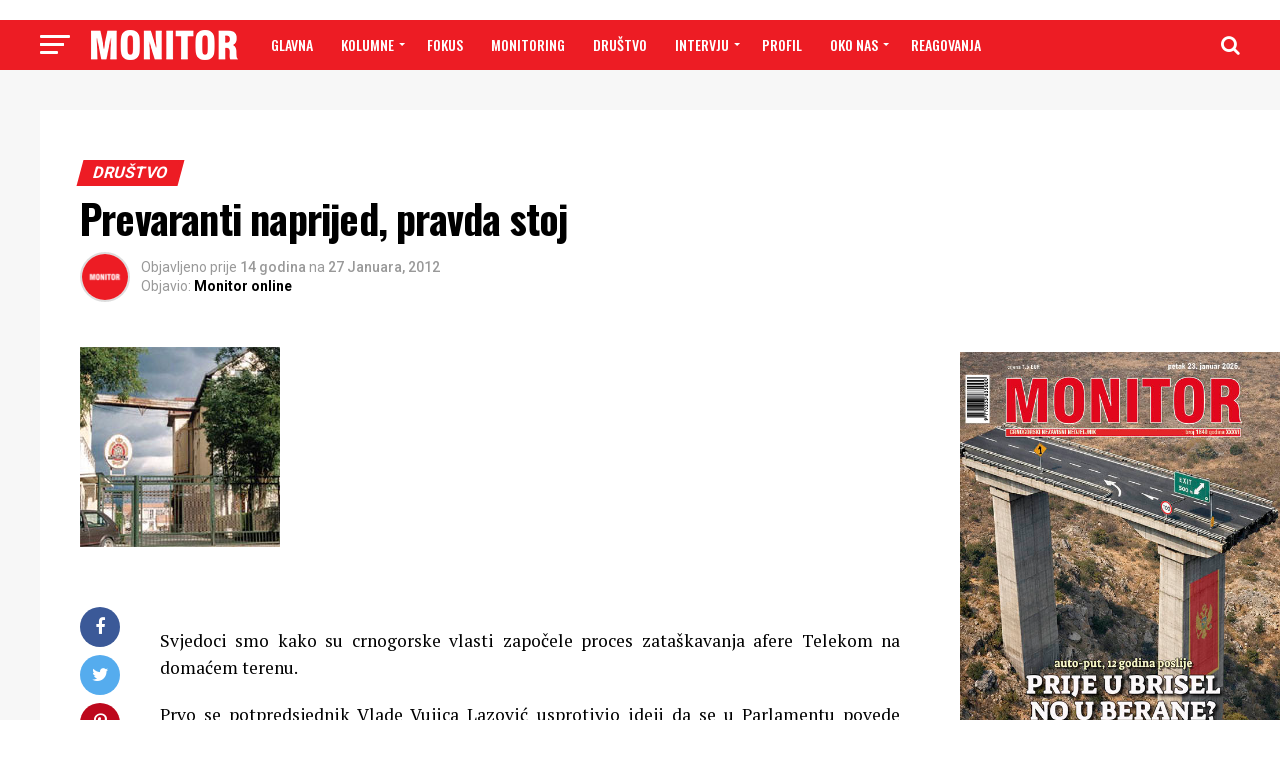

--- FILE ---
content_type: text/html; charset=UTF-8
request_url: https://www.monitor.co.me/prevaranti-naprijed-pravda-stoj/
body_size: 41910
content:
<!DOCTYPE html>
<html lang="bs-BA"
 xmlns:fb="http://www.facebook.com/2008/fbml">
<head>
<meta charset="UTF-8" >
<meta name="viewport" id="viewport" content="width=device-width, initial-scale=1.0, maximum-scale=1.0, minimum-scale=1.0, user-scalable=no" />
<link rel="shortcut icon" href="https://www.monitor.co.me/wp-content/uploads/2018/11/favicon.png" /><link rel="pingback" href="https://www.monitor.co.me/xmlrpc.php" />
<meta property="og:type" content="article" />
					<meta property="og:image" content="https://www.monitor.co.me/wp-content/uploads/2010/03/pivara.jpg" />
		<meta name="twitter:image" content="https://www.monitor.co.me/wp-content/uploads/2010/03/pivara.jpg" />
	<meta property="og:url" content="https://www.monitor.co.me/prevaranti-naprijed-pravda-stoj/" />
<meta property="og:title" content="Prevaranti naprijed, pravda stoj" />
<meta property="og:description" content="Svjedoci smo kako su crnogorske vlasti započele proces zataškavanja afere Telekom na domaćem terenu. Prvo se potpredsjednik Vlade Vujica Lazović usprotivio ideji da se u Parlamentu povede istraga o prodaji Telekoma i 7,5 miliona eura datih za korupciju u tom poslu. Dok nas je Lazović pokušavao ubijediti da bi se svaka aktivnost usmjerena ka otkrivanju [&hellip;]" />
<meta name="twitter:card" content="summary">
<meta name="twitter:url" content="https://www.monitor.co.me/prevaranti-naprijed-pravda-stoj/">
<meta name="twitter:title" content="Prevaranti naprijed, pravda stoj">
<meta name="twitter:description" content="Svjedoci smo kako su crnogorske vlasti započele proces zataškavanja afere Telekom na domaćem terenu. Prvo se potpredsjednik Vlade Vujica Lazović usprotivio ideji da se u Parlamentu povede istraga o prodaji Telekoma i 7,5 miliona eura datih za korupciju u tom poslu. Dok nas je Lazović pokušavao ubijediti da bi se svaka aktivnost usmjerena ka otkrivanju [&hellip;]">
<title>Prevaranti naprijed, pravda stoj &#8211; Monitor</title>
<meta name='robots' content='max-image-preview:large' />

            <script data-no-defer="1" data-ezscrex="false" data-cfasync="false" data-pagespeed-no-defer data-cookieconsent="ignore">
                var ctPublicFunctions = {"_ajax_nonce":"35cd8c004d","_rest_nonce":"3cc45e9e7d","_ajax_url":"\/wp-admin\/admin-ajax.php","_rest_url":"https:\/\/www.monitor.co.me\/wp-json\/","data__cookies_type":"native","data__ajax_type":"rest","data__bot_detector_enabled":0,"data__frontend_data_log_enabled":1,"cookiePrefix":"","wprocket_detected":false,"host_url":"www.monitor.co.me","text__ee_click_to_select":"Click to select the whole data","text__ee_original_email":"The complete one is","text__ee_got_it":"Got it","text__ee_blocked":"Blocked","text__ee_cannot_connect":"Cannot connect","text__ee_cannot_decode":"Can not decode email. Unknown reason","text__ee_email_decoder":"CleanTalk email decoder","text__ee_wait_for_decoding":"The magic is on the way!","text__ee_decoding_process":"Please wait a few seconds while we decode the contact data."}
            </script>
        
            <script data-no-defer="1" data-ezscrex="false" data-cfasync="false" data-pagespeed-no-defer data-cookieconsent="ignore">
                var ctPublic = {"_ajax_nonce":"35cd8c004d","settings__forms__check_internal":"0","settings__forms__check_external":"0","settings__forms__force_protection":0,"settings__forms__search_test":"1","settings__forms__wc_add_to_cart":"0","settings__data__bot_detector_enabled":0,"settings__sfw__anti_crawler":"1","blog_home":"https:\/\/www.monitor.co.me\/","pixel__setting":"0","pixel__enabled":false,"pixel__url":null,"data__email_check_before_post":"1","data__email_check_exist_post":0,"data__cookies_type":"native","data__key_is_ok":true,"data__visible_fields_required":true,"wl_brandname":"Anti-Spam by CleanTalk","wl_brandname_short":"CleanTalk","ct_checkjs_key":1479930338,"emailEncoderPassKey":"71ea523d538b94ab25115b2dc1184793","bot_detector_forms_excluded":"W10=","advancedCacheExists":false,"varnishCacheExists":false,"wc_ajax_add_to_cart":false}
            </script>
        <link rel='dns-prefetch' href='//fonts.googleapis.com' />
<link rel='dns-prefetch' href='//www.googletagmanager.com' />
<link rel="alternate" type="application/rss+xml" title="Monitor &raquo; novosti" href="https://www.monitor.co.me/feed/" />
<link rel="alternate" title="oEmbed (JSON)" type="application/json+oembed" href="https://www.monitor.co.me/wp-json/oembed/1.0/embed?url=https%3A%2F%2Fwww.monitor.co.me%2Fprevaranti-naprijed-pravda-stoj%2F" />
<link rel="alternate" title="oEmbed (XML)" type="text/xml+oembed" href="https://www.monitor.co.me/wp-json/oembed/1.0/embed?url=https%3A%2F%2Fwww.monitor.co.me%2Fprevaranti-naprijed-pravda-stoj%2F&#038;format=xml" />
		<!-- This site uses the Google Analytics by ExactMetrics plugin v8.11.1 - Using Analytics tracking - https://www.exactmetrics.com/ -->
							<script src="//www.googletagmanager.com/gtag/js?id=G-9TYRSXKENG"  data-cfasync="false" data-wpfc-render="false" type="text/javascript" async></script>
			<script data-cfasync="false" data-wpfc-render="false" type="text/javascript">
				var em_version = '8.11.1';
				var em_track_user = true;
				var em_no_track_reason = '';
								var ExactMetricsDefaultLocations = {"page_location":"https:\/\/www.monitor.co.me\/prevaranti-naprijed-pravda-stoj\/"};
								if ( typeof ExactMetricsPrivacyGuardFilter === 'function' ) {
					var ExactMetricsLocations = (typeof ExactMetricsExcludeQuery === 'object') ? ExactMetricsPrivacyGuardFilter( ExactMetricsExcludeQuery ) : ExactMetricsPrivacyGuardFilter( ExactMetricsDefaultLocations );
				} else {
					var ExactMetricsLocations = (typeof ExactMetricsExcludeQuery === 'object') ? ExactMetricsExcludeQuery : ExactMetricsDefaultLocations;
				}

								var disableStrs = [
										'ga-disable-G-9TYRSXKENG',
									];

				/* Function to detect opted out users */
				function __gtagTrackerIsOptedOut() {
					for (var index = 0; index < disableStrs.length; index++) {
						if (document.cookie.indexOf(disableStrs[index] + '=true') > -1) {
							return true;
						}
					}

					return false;
				}

				/* Disable tracking if the opt-out cookie exists. */
				if (__gtagTrackerIsOptedOut()) {
					for (var index = 0; index < disableStrs.length; index++) {
						window[disableStrs[index]] = true;
					}
				}

				/* Opt-out function */
				function __gtagTrackerOptout() {
					for (var index = 0; index < disableStrs.length; index++) {
						document.cookie = disableStrs[index] + '=true; expires=Thu, 31 Dec 2099 23:59:59 UTC; path=/';
						window[disableStrs[index]] = true;
					}
				}

				if ('undefined' === typeof gaOptout) {
					function gaOptout() {
						__gtagTrackerOptout();
					}
				}
								window.dataLayer = window.dataLayer || [];

				window.ExactMetricsDualTracker = {
					helpers: {},
					trackers: {},
				};
				if (em_track_user) {
					function __gtagDataLayer() {
						dataLayer.push(arguments);
					}

					function __gtagTracker(type, name, parameters) {
						if (!parameters) {
							parameters = {};
						}

						if (parameters.send_to) {
							__gtagDataLayer.apply(null, arguments);
							return;
						}

						if (type === 'event') {
														parameters.send_to = exactmetrics_frontend.v4_id;
							var hookName = name;
							if (typeof parameters['event_category'] !== 'undefined') {
								hookName = parameters['event_category'] + ':' + name;
							}

							if (typeof ExactMetricsDualTracker.trackers[hookName] !== 'undefined') {
								ExactMetricsDualTracker.trackers[hookName](parameters);
							} else {
								__gtagDataLayer('event', name, parameters);
							}
							
						} else {
							__gtagDataLayer.apply(null, arguments);
						}
					}

					__gtagTracker('js', new Date());
					__gtagTracker('set', {
						'developer_id.dNDMyYj': true,
											});
					if ( ExactMetricsLocations.page_location ) {
						__gtagTracker('set', ExactMetricsLocations);
					}
										__gtagTracker('config', 'G-9TYRSXKENG', {"forceSSL":"true"} );
										window.gtag = __gtagTracker;										(function () {
						/* https://developers.google.com/analytics/devguides/collection/analyticsjs/ */
						/* ga and __gaTracker compatibility shim. */
						var noopfn = function () {
							return null;
						};
						var newtracker = function () {
							return new Tracker();
						};
						var Tracker = function () {
							return null;
						};
						var p = Tracker.prototype;
						p.get = noopfn;
						p.set = noopfn;
						p.send = function () {
							var args = Array.prototype.slice.call(arguments);
							args.unshift('send');
							__gaTracker.apply(null, args);
						};
						var __gaTracker = function () {
							var len = arguments.length;
							if (len === 0) {
								return;
							}
							var f = arguments[len - 1];
							if (typeof f !== 'object' || f === null || typeof f.hitCallback !== 'function') {
								if ('send' === arguments[0]) {
									var hitConverted, hitObject = false, action;
									if ('event' === arguments[1]) {
										if ('undefined' !== typeof arguments[3]) {
											hitObject = {
												'eventAction': arguments[3],
												'eventCategory': arguments[2],
												'eventLabel': arguments[4],
												'value': arguments[5] ? arguments[5] : 1,
											}
										}
									}
									if ('pageview' === arguments[1]) {
										if ('undefined' !== typeof arguments[2]) {
											hitObject = {
												'eventAction': 'page_view',
												'page_path': arguments[2],
											}
										}
									}
									if (typeof arguments[2] === 'object') {
										hitObject = arguments[2];
									}
									if (typeof arguments[5] === 'object') {
										Object.assign(hitObject, arguments[5]);
									}
									if ('undefined' !== typeof arguments[1].hitType) {
										hitObject = arguments[1];
										if ('pageview' === hitObject.hitType) {
											hitObject.eventAction = 'page_view';
										}
									}
									if (hitObject) {
										action = 'timing' === arguments[1].hitType ? 'timing_complete' : hitObject.eventAction;
										hitConverted = mapArgs(hitObject);
										__gtagTracker('event', action, hitConverted);
									}
								}
								return;
							}

							function mapArgs(args) {
								var arg, hit = {};
								var gaMap = {
									'eventCategory': 'event_category',
									'eventAction': 'event_action',
									'eventLabel': 'event_label',
									'eventValue': 'event_value',
									'nonInteraction': 'non_interaction',
									'timingCategory': 'event_category',
									'timingVar': 'name',
									'timingValue': 'value',
									'timingLabel': 'event_label',
									'page': 'page_path',
									'location': 'page_location',
									'title': 'page_title',
									'referrer' : 'page_referrer',
								};
								for (arg in args) {
																		if (!(!args.hasOwnProperty(arg) || !gaMap.hasOwnProperty(arg))) {
										hit[gaMap[arg]] = args[arg];
									} else {
										hit[arg] = args[arg];
									}
								}
								return hit;
							}

							try {
								f.hitCallback();
							} catch (ex) {
							}
						};
						__gaTracker.create = newtracker;
						__gaTracker.getByName = newtracker;
						__gaTracker.getAll = function () {
							return [];
						};
						__gaTracker.remove = noopfn;
						__gaTracker.loaded = true;
						window['__gaTracker'] = __gaTracker;
					})();
									} else {
										console.log("");
					(function () {
						function __gtagTracker() {
							return null;
						}

						window['__gtagTracker'] = __gtagTracker;
						window['gtag'] = __gtagTracker;
					})();
									}
			</script>
							<!-- / Google Analytics by ExactMetrics -->
		<style id='wp-img-auto-sizes-contain-inline-css' type='text/css'>
img:is([sizes=auto i],[sizes^="auto," i]){contain-intrinsic-size:3000px 1500px}
/*# sourceURL=wp-img-auto-sizes-contain-inline-css */
</style>
<link rel='stylesheet' id='front-css-css' href='https://www.monitor.co.me/wp-content/plugins/facebook-comment-by-vivacity/css/fb-comments-hidewpcomments.css?ver=6.9' type='text/css' media='all' />
<style id='wp-emoji-styles-inline-css' type='text/css'>

	img.wp-smiley, img.emoji {
		display: inline !important;
		border: none !important;
		box-shadow: none !important;
		height: 1em !important;
		width: 1em !important;
		margin: 0 0.07em !important;
		vertical-align: -0.1em !important;
		background: none !important;
		padding: 0 !important;
	}
/*# sourceURL=wp-emoji-styles-inline-css */
</style>
<style id='wp-block-library-inline-css' type='text/css'>
:root{--wp-block-synced-color:#7a00df;--wp-block-synced-color--rgb:122,0,223;--wp-bound-block-color:var(--wp-block-synced-color);--wp-editor-canvas-background:#ddd;--wp-admin-theme-color:#007cba;--wp-admin-theme-color--rgb:0,124,186;--wp-admin-theme-color-darker-10:#006ba1;--wp-admin-theme-color-darker-10--rgb:0,107,160.5;--wp-admin-theme-color-darker-20:#005a87;--wp-admin-theme-color-darker-20--rgb:0,90,135;--wp-admin-border-width-focus:2px}@media (min-resolution:192dpi){:root{--wp-admin-border-width-focus:1.5px}}.wp-element-button{cursor:pointer}:root .has-very-light-gray-background-color{background-color:#eee}:root .has-very-dark-gray-background-color{background-color:#313131}:root .has-very-light-gray-color{color:#eee}:root .has-very-dark-gray-color{color:#313131}:root .has-vivid-green-cyan-to-vivid-cyan-blue-gradient-background{background:linear-gradient(135deg,#00d084,#0693e3)}:root .has-purple-crush-gradient-background{background:linear-gradient(135deg,#34e2e4,#4721fb 50%,#ab1dfe)}:root .has-hazy-dawn-gradient-background{background:linear-gradient(135deg,#faaca8,#dad0ec)}:root .has-subdued-olive-gradient-background{background:linear-gradient(135deg,#fafae1,#67a671)}:root .has-atomic-cream-gradient-background{background:linear-gradient(135deg,#fdd79a,#004a59)}:root .has-nightshade-gradient-background{background:linear-gradient(135deg,#330968,#31cdcf)}:root .has-midnight-gradient-background{background:linear-gradient(135deg,#020381,#2874fc)}:root{--wp--preset--font-size--normal:16px;--wp--preset--font-size--huge:42px}.has-regular-font-size{font-size:1em}.has-larger-font-size{font-size:2.625em}.has-normal-font-size{font-size:var(--wp--preset--font-size--normal)}.has-huge-font-size{font-size:var(--wp--preset--font-size--huge)}.has-text-align-center{text-align:center}.has-text-align-left{text-align:left}.has-text-align-right{text-align:right}.has-fit-text{white-space:nowrap!important}#end-resizable-editor-section{display:none}.aligncenter{clear:both}.items-justified-left{justify-content:flex-start}.items-justified-center{justify-content:center}.items-justified-right{justify-content:flex-end}.items-justified-space-between{justify-content:space-between}.screen-reader-text{border:0;clip-path:inset(50%);height:1px;margin:-1px;overflow:hidden;padding:0;position:absolute;width:1px;word-wrap:normal!important}.screen-reader-text:focus{background-color:#ddd;clip-path:none;color:#444;display:block;font-size:1em;height:auto;left:5px;line-height:normal;padding:15px 23px 14px;text-decoration:none;top:5px;width:auto;z-index:100000}html :where(.has-border-color){border-style:solid}html :where([style*=border-top-color]){border-top-style:solid}html :where([style*=border-right-color]){border-right-style:solid}html :where([style*=border-bottom-color]){border-bottom-style:solid}html :where([style*=border-left-color]){border-left-style:solid}html :where([style*=border-width]){border-style:solid}html :where([style*=border-top-width]){border-top-style:solid}html :where([style*=border-right-width]){border-right-style:solid}html :where([style*=border-bottom-width]){border-bottom-style:solid}html :where([style*=border-left-width]){border-left-style:solid}html :where(img[class*=wp-image-]){height:auto;max-width:100%}:where(figure){margin:0 0 1em}html :where(.is-position-sticky){--wp-admin--admin-bar--position-offset:var(--wp-admin--admin-bar--height,0px)}@media screen and (max-width:600px){html :where(.is-position-sticky){--wp-admin--admin-bar--position-offset:0px}}

/*# sourceURL=wp-block-library-inline-css */
</style><style id='wp-block-image-inline-css' type='text/css'>
.wp-block-image>a,.wp-block-image>figure>a{display:inline-block}.wp-block-image img{box-sizing:border-box;height:auto;max-width:100%;vertical-align:bottom}@media not (prefers-reduced-motion){.wp-block-image img.hide{visibility:hidden}.wp-block-image img.show{animation:show-content-image .4s}}.wp-block-image[style*=border-radius] img,.wp-block-image[style*=border-radius]>a{border-radius:inherit}.wp-block-image.has-custom-border img{box-sizing:border-box}.wp-block-image.aligncenter{text-align:center}.wp-block-image.alignfull>a,.wp-block-image.alignwide>a{width:100%}.wp-block-image.alignfull img,.wp-block-image.alignwide img{height:auto;width:100%}.wp-block-image .aligncenter,.wp-block-image .alignleft,.wp-block-image .alignright,.wp-block-image.aligncenter,.wp-block-image.alignleft,.wp-block-image.alignright{display:table}.wp-block-image .aligncenter>figcaption,.wp-block-image .alignleft>figcaption,.wp-block-image .alignright>figcaption,.wp-block-image.aligncenter>figcaption,.wp-block-image.alignleft>figcaption,.wp-block-image.alignright>figcaption{caption-side:bottom;display:table-caption}.wp-block-image .alignleft{float:left;margin:.5em 1em .5em 0}.wp-block-image .alignright{float:right;margin:.5em 0 .5em 1em}.wp-block-image .aligncenter{margin-left:auto;margin-right:auto}.wp-block-image :where(figcaption){margin-bottom:1em;margin-top:.5em}.wp-block-image.is-style-circle-mask img{border-radius:9999px}@supports ((-webkit-mask-image:none) or (mask-image:none)) or (-webkit-mask-image:none){.wp-block-image.is-style-circle-mask img{border-radius:0;-webkit-mask-image:url('data:image/svg+xml;utf8,<svg viewBox="0 0 100 100" xmlns="http://www.w3.org/2000/svg"><circle cx="50" cy="50" r="50"/></svg>');mask-image:url('data:image/svg+xml;utf8,<svg viewBox="0 0 100 100" xmlns="http://www.w3.org/2000/svg"><circle cx="50" cy="50" r="50"/></svg>');mask-mode:alpha;-webkit-mask-position:center;mask-position:center;-webkit-mask-repeat:no-repeat;mask-repeat:no-repeat;-webkit-mask-size:contain;mask-size:contain}}:root :where(.wp-block-image.is-style-rounded img,.wp-block-image .is-style-rounded img){border-radius:9999px}.wp-block-image figure{margin:0}.wp-lightbox-container{display:flex;flex-direction:column;position:relative}.wp-lightbox-container img{cursor:zoom-in}.wp-lightbox-container img:hover+button{opacity:1}.wp-lightbox-container button{align-items:center;backdrop-filter:blur(16px) saturate(180%);background-color:#5a5a5a40;border:none;border-radius:4px;cursor:zoom-in;display:flex;height:20px;justify-content:center;opacity:0;padding:0;position:absolute;right:16px;text-align:center;top:16px;width:20px;z-index:100}@media not (prefers-reduced-motion){.wp-lightbox-container button{transition:opacity .2s ease}}.wp-lightbox-container button:focus-visible{outline:3px auto #5a5a5a40;outline:3px auto -webkit-focus-ring-color;outline-offset:3px}.wp-lightbox-container button:hover{cursor:pointer;opacity:1}.wp-lightbox-container button:focus{opacity:1}.wp-lightbox-container button:focus,.wp-lightbox-container button:hover,.wp-lightbox-container button:not(:hover):not(:active):not(.has-background){background-color:#5a5a5a40;border:none}.wp-lightbox-overlay{box-sizing:border-box;cursor:zoom-out;height:100vh;left:0;overflow:hidden;position:fixed;top:0;visibility:hidden;width:100%;z-index:100000}.wp-lightbox-overlay .close-button{align-items:center;cursor:pointer;display:flex;justify-content:center;min-height:40px;min-width:40px;padding:0;position:absolute;right:calc(env(safe-area-inset-right) + 16px);top:calc(env(safe-area-inset-top) + 16px);z-index:5000000}.wp-lightbox-overlay .close-button:focus,.wp-lightbox-overlay .close-button:hover,.wp-lightbox-overlay .close-button:not(:hover):not(:active):not(.has-background){background:none;border:none}.wp-lightbox-overlay .lightbox-image-container{height:var(--wp--lightbox-container-height);left:50%;overflow:hidden;position:absolute;top:50%;transform:translate(-50%,-50%);transform-origin:top left;width:var(--wp--lightbox-container-width);z-index:9999999999}.wp-lightbox-overlay .wp-block-image{align-items:center;box-sizing:border-box;display:flex;height:100%;justify-content:center;margin:0;position:relative;transform-origin:0 0;width:100%;z-index:3000000}.wp-lightbox-overlay .wp-block-image img{height:var(--wp--lightbox-image-height);min-height:var(--wp--lightbox-image-height);min-width:var(--wp--lightbox-image-width);width:var(--wp--lightbox-image-width)}.wp-lightbox-overlay .wp-block-image figcaption{display:none}.wp-lightbox-overlay button{background:none;border:none}.wp-lightbox-overlay .scrim{background-color:#fff;height:100%;opacity:.9;position:absolute;width:100%;z-index:2000000}.wp-lightbox-overlay.active{visibility:visible}@media not (prefers-reduced-motion){.wp-lightbox-overlay.active{animation:turn-on-visibility .25s both}.wp-lightbox-overlay.active img{animation:turn-on-visibility .35s both}.wp-lightbox-overlay.show-closing-animation:not(.active){animation:turn-off-visibility .35s both}.wp-lightbox-overlay.show-closing-animation:not(.active) img{animation:turn-off-visibility .25s both}.wp-lightbox-overlay.zoom.active{animation:none;opacity:1;visibility:visible}.wp-lightbox-overlay.zoom.active .lightbox-image-container{animation:lightbox-zoom-in .4s}.wp-lightbox-overlay.zoom.active .lightbox-image-container img{animation:none}.wp-lightbox-overlay.zoom.active .scrim{animation:turn-on-visibility .4s forwards}.wp-lightbox-overlay.zoom.show-closing-animation:not(.active){animation:none}.wp-lightbox-overlay.zoom.show-closing-animation:not(.active) .lightbox-image-container{animation:lightbox-zoom-out .4s}.wp-lightbox-overlay.zoom.show-closing-animation:not(.active) .lightbox-image-container img{animation:none}.wp-lightbox-overlay.zoom.show-closing-animation:not(.active) .scrim{animation:turn-off-visibility .4s forwards}}@keyframes show-content-image{0%{visibility:hidden}99%{visibility:hidden}to{visibility:visible}}@keyframes turn-on-visibility{0%{opacity:0}to{opacity:1}}@keyframes turn-off-visibility{0%{opacity:1;visibility:visible}99%{opacity:0;visibility:visible}to{opacity:0;visibility:hidden}}@keyframes lightbox-zoom-in{0%{transform:translate(calc((-100vw + var(--wp--lightbox-scrollbar-width))/2 + var(--wp--lightbox-initial-left-position)),calc(-50vh + var(--wp--lightbox-initial-top-position))) scale(var(--wp--lightbox-scale))}to{transform:translate(-50%,-50%) scale(1)}}@keyframes lightbox-zoom-out{0%{transform:translate(-50%,-50%) scale(1);visibility:visible}99%{visibility:visible}to{transform:translate(calc((-100vw + var(--wp--lightbox-scrollbar-width))/2 + var(--wp--lightbox-initial-left-position)),calc(-50vh + var(--wp--lightbox-initial-top-position))) scale(var(--wp--lightbox-scale));visibility:hidden}}
/*# sourceURL=https://www.monitor.co.me/wp-includes/blocks/image/style.min.css */
</style>
<style id='global-styles-inline-css' type='text/css'>
:root{--wp--preset--aspect-ratio--square: 1;--wp--preset--aspect-ratio--4-3: 4/3;--wp--preset--aspect-ratio--3-4: 3/4;--wp--preset--aspect-ratio--3-2: 3/2;--wp--preset--aspect-ratio--2-3: 2/3;--wp--preset--aspect-ratio--16-9: 16/9;--wp--preset--aspect-ratio--9-16: 9/16;--wp--preset--color--black: #000000;--wp--preset--color--cyan-bluish-gray: #abb8c3;--wp--preset--color--white: #ffffff;--wp--preset--color--pale-pink: #f78da7;--wp--preset--color--vivid-red: #cf2e2e;--wp--preset--color--luminous-vivid-orange: #ff6900;--wp--preset--color--luminous-vivid-amber: #fcb900;--wp--preset--color--light-green-cyan: #7bdcb5;--wp--preset--color--vivid-green-cyan: #00d084;--wp--preset--color--pale-cyan-blue: #8ed1fc;--wp--preset--color--vivid-cyan-blue: #0693e3;--wp--preset--color--vivid-purple: #9b51e0;--wp--preset--gradient--vivid-cyan-blue-to-vivid-purple: linear-gradient(135deg,rgb(6,147,227) 0%,rgb(155,81,224) 100%);--wp--preset--gradient--light-green-cyan-to-vivid-green-cyan: linear-gradient(135deg,rgb(122,220,180) 0%,rgb(0,208,130) 100%);--wp--preset--gradient--luminous-vivid-amber-to-luminous-vivid-orange: linear-gradient(135deg,rgb(252,185,0) 0%,rgb(255,105,0) 100%);--wp--preset--gradient--luminous-vivid-orange-to-vivid-red: linear-gradient(135deg,rgb(255,105,0) 0%,rgb(207,46,46) 100%);--wp--preset--gradient--very-light-gray-to-cyan-bluish-gray: linear-gradient(135deg,rgb(238,238,238) 0%,rgb(169,184,195) 100%);--wp--preset--gradient--cool-to-warm-spectrum: linear-gradient(135deg,rgb(74,234,220) 0%,rgb(151,120,209) 20%,rgb(207,42,186) 40%,rgb(238,44,130) 60%,rgb(251,105,98) 80%,rgb(254,248,76) 100%);--wp--preset--gradient--blush-light-purple: linear-gradient(135deg,rgb(255,206,236) 0%,rgb(152,150,240) 100%);--wp--preset--gradient--blush-bordeaux: linear-gradient(135deg,rgb(254,205,165) 0%,rgb(254,45,45) 50%,rgb(107,0,62) 100%);--wp--preset--gradient--luminous-dusk: linear-gradient(135deg,rgb(255,203,112) 0%,rgb(199,81,192) 50%,rgb(65,88,208) 100%);--wp--preset--gradient--pale-ocean: linear-gradient(135deg,rgb(255,245,203) 0%,rgb(182,227,212) 50%,rgb(51,167,181) 100%);--wp--preset--gradient--electric-grass: linear-gradient(135deg,rgb(202,248,128) 0%,rgb(113,206,126) 100%);--wp--preset--gradient--midnight: linear-gradient(135deg,rgb(2,3,129) 0%,rgb(40,116,252) 100%);--wp--preset--font-size--small: 13px;--wp--preset--font-size--medium: 20px;--wp--preset--font-size--large: 36px;--wp--preset--font-size--x-large: 42px;--wp--preset--spacing--20: 0.44rem;--wp--preset--spacing--30: 0.67rem;--wp--preset--spacing--40: 1rem;--wp--preset--spacing--50: 1.5rem;--wp--preset--spacing--60: 2.25rem;--wp--preset--spacing--70: 3.38rem;--wp--preset--spacing--80: 5.06rem;--wp--preset--shadow--natural: 6px 6px 9px rgba(0, 0, 0, 0.2);--wp--preset--shadow--deep: 12px 12px 50px rgba(0, 0, 0, 0.4);--wp--preset--shadow--sharp: 6px 6px 0px rgba(0, 0, 0, 0.2);--wp--preset--shadow--outlined: 6px 6px 0px -3px rgb(255, 255, 255), 6px 6px rgb(0, 0, 0);--wp--preset--shadow--crisp: 6px 6px 0px rgb(0, 0, 0);}:where(.is-layout-flex){gap: 0.5em;}:where(.is-layout-grid){gap: 0.5em;}body .is-layout-flex{display: flex;}.is-layout-flex{flex-wrap: wrap;align-items: center;}.is-layout-flex > :is(*, div){margin: 0;}body .is-layout-grid{display: grid;}.is-layout-grid > :is(*, div){margin: 0;}:where(.wp-block-columns.is-layout-flex){gap: 2em;}:where(.wp-block-columns.is-layout-grid){gap: 2em;}:where(.wp-block-post-template.is-layout-flex){gap: 1.25em;}:where(.wp-block-post-template.is-layout-grid){gap: 1.25em;}.has-black-color{color: var(--wp--preset--color--black) !important;}.has-cyan-bluish-gray-color{color: var(--wp--preset--color--cyan-bluish-gray) !important;}.has-white-color{color: var(--wp--preset--color--white) !important;}.has-pale-pink-color{color: var(--wp--preset--color--pale-pink) !important;}.has-vivid-red-color{color: var(--wp--preset--color--vivid-red) !important;}.has-luminous-vivid-orange-color{color: var(--wp--preset--color--luminous-vivid-orange) !important;}.has-luminous-vivid-amber-color{color: var(--wp--preset--color--luminous-vivid-amber) !important;}.has-light-green-cyan-color{color: var(--wp--preset--color--light-green-cyan) !important;}.has-vivid-green-cyan-color{color: var(--wp--preset--color--vivid-green-cyan) !important;}.has-pale-cyan-blue-color{color: var(--wp--preset--color--pale-cyan-blue) !important;}.has-vivid-cyan-blue-color{color: var(--wp--preset--color--vivid-cyan-blue) !important;}.has-vivid-purple-color{color: var(--wp--preset--color--vivid-purple) !important;}.has-black-background-color{background-color: var(--wp--preset--color--black) !important;}.has-cyan-bluish-gray-background-color{background-color: var(--wp--preset--color--cyan-bluish-gray) !important;}.has-white-background-color{background-color: var(--wp--preset--color--white) !important;}.has-pale-pink-background-color{background-color: var(--wp--preset--color--pale-pink) !important;}.has-vivid-red-background-color{background-color: var(--wp--preset--color--vivid-red) !important;}.has-luminous-vivid-orange-background-color{background-color: var(--wp--preset--color--luminous-vivid-orange) !important;}.has-luminous-vivid-amber-background-color{background-color: var(--wp--preset--color--luminous-vivid-amber) !important;}.has-light-green-cyan-background-color{background-color: var(--wp--preset--color--light-green-cyan) !important;}.has-vivid-green-cyan-background-color{background-color: var(--wp--preset--color--vivid-green-cyan) !important;}.has-pale-cyan-blue-background-color{background-color: var(--wp--preset--color--pale-cyan-blue) !important;}.has-vivid-cyan-blue-background-color{background-color: var(--wp--preset--color--vivid-cyan-blue) !important;}.has-vivid-purple-background-color{background-color: var(--wp--preset--color--vivid-purple) !important;}.has-black-border-color{border-color: var(--wp--preset--color--black) !important;}.has-cyan-bluish-gray-border-color{border-color: var(--wp--preset--color--cyan-bluish-gray) !important;}.has-white-border-color{border-color: var(--wp--preset--color--white) !important;}.has-pale-pink-border-color{border-color: var(--wp--preset--color--pale-pink) !important;}.has-vivid-red-border-color{border-color: var(--wp--preset--color--vivid-red) !important;}.has-luminous-vivid-orange-border-color{border-color: var(--wp--preset--color--luminous-vivid-orange) !important;}.has-luminous-vivid-amber-border-color{border-color: var(--wp--preset--color--luminous-vivid-amber) !important;}.has-light-green-cyan-border-color{border-color: var(--wp--preset--color--light-green-cyan) !important;}.has-vivid-green-cyan-border-color{border-color: var(--wp--preset--color--vivid-green-cyan) !important;}.has-pale-cyan-blue-border-color{border-color: var(--wp--preset--color--pale-cyan-blue) !important;}.has-vivid-cyan-blue-border-color{border-color: var(--wp--preset--color--vivid-cyan-blue) !important;}.has-vivid-purple-border-color{border-color: var(--wp--preset--color--vivid-purple) !important;}.has-vivid-cyan-blue-to-vivid-purple-gradient-background{background: var(--wp--preset--gradient--vivid-cyan-blue-to-vivid-purple) !important;}.has-light-green-cyan-to-vivid-green-cyan-gradient-background{background: var(--wp--preset--gradient--light-green-cyan-to-vivid-green-cyan) !important;}.has-luminous-vivid-amber-to-luminous-vivid-orange-gradient-background{background: var(--wp--preset--gradient--luminous-vivid-amber-to-luminous-vivid-orange) !important;}.has-luminous-vivid-orange-to-vivid-red-gradient-background{background: var(--wp--preset--gradient--luminous-vivid-orange-to-vivid-red) !important;}.has-very-light-gray-to-cyan-bluish-gray-gradient-background{background: var(--wp--preset--gradient--very-light-gray-to-cyan-bluish-gray) !important;}.has-cool-to-warm-spectrum-gradient-background{background: var(--wp--preset--gradient--cool-to-warm-spectrum) !important;}.has-blush-light-purple-gradient-background{background: var(--wp--preset--gradient--blush-light-purple) !important;}.has-blush-bordeaux-gradient-background{background: var(--wp--preset--gradient--blush-bordeaux) !important;}.has-luminous-dusk-gradient-background{background: var(--wp--preset--gradient--luminous-dusk) !important;}.has-pale-ocean-gradient-background{background: var(--wp--preset--gradient--pale-ocean) !important;}.has-electric-grass-gradient-background{background: var(--wp--preset--gradient--electric-grass) !important;}.has-midnight-gradient-background{background: var(--wp--preset--gradient--midnight) !important;}.has-small-font-size{font-size: var(--wp--preset--font-size--small) !important;}.has-medium-font-size{font-size: var(--wp--preset--font-size--medium) !important;}.has-large-font-size{font-size: var(--wp--preset--font-size--large) !important;}.has-x-large-font-size{font-size: var(--wp--preset--font-size--x-large) !important;}
/*# sourceURL=global-styles-inline-css */
</style>

<style id='classic-theme-styles-inline-css' type='text/css'>
/*! This file is auto-generated */
.wp-block-button__link{color:#fff;background-color:#32373c;border-radius:9999px;box-shadow:none;text-decoration:none;padding:calc(.667em + 2px) calc(1.333em + 2px);font-size:1.125em}.wp-block-file__button{background:#32373c;color:#fff;text-decoration:none}
/*# sourceURL=/wp-includes/css/classic-themes.min.css */
</style>
<link rel='stylesheet' id='mpp_gutenberg-css' href='https://www.monitor.co.me/wp-content/plugins/metronet-profile-picture/dist/blocks.style.build.css?ver=2.6.3' type='text/css' media='all' />
<link rel='stylesheet' id='cleantalk-public-css-css' href='https://www.monitor.co.me/wp-content/plugins/cleantalk-spam-protect/css/cleantalk-public.min.css?ver=6.71_1769159595' type='text/css' media='all' />
<link rel='stylesheet' id='cleantalk-email-decoder-css-css' href='https://www.monitor.co.me/wp-content/plugins/cleantalk-spam-protect/css/cleantalk-email-decoder.min.css?ver=6.71_1769159595' type='text/css' media='all' />
<link rel='stylesheet' id='theiaPostSlider-css' href='https://www.monitor.co.me/wp-content/plugins/theia-post-slider/css/font-theme.css?ver=2.0.0' type='text/css' media='all' />
<style id='theiaPostSlider-inline-css' type='text/css'>


				.theiaPostSlider_nav.fontTheme ._title,
				.theiaPostSlider_nav.fontTheme ._text {
					line-height: 48px;
				}
	
				.theiaPostSlider_nav.fontTheme ._button,
				.theiaPostSlider_nav.fontTheme ._button svg {
					color: #f08100;
					fill: #f08100;
				}
	
				.theiaPostSlider_nav.fontTheme ._button ._2 span {
					font-size: 48px;
					line-height: 48px;
				}
	
				.theiaPostSlider_nav.fontTheme ._button ._2 svg {
					width: 48px;
				}
	
				.theiaPostSlider_nav.fontTheme ._button:hover,
				.theiaPostSlider_nav.fontTheme ._button:focus,
				.theiaPostSlider_nav.fontTheme ._button:hover svg,
				.theiaPostSlider_nav.fontTheme ._button:focus svg {
					color: #ffa338;
					fill: #ffa338;
				}
	
				.theiaPostSlider_nav.fontTheme ._disabled,				 
                .theiaPostSlider_nav.fontTheme ._disabled svg {
					color: #777777 !important;
					fill: #777777 !important;
				}
			
/*# sourceURL=theiaPostSlider-inline-css */
</style>
<link rel='stylesheet' id='theiaPostSlider-font-css' href='https://www.monitor.co.me/wp-content/plugins/theia-post-slider/fonts/style.css?ver=2.0.0' type='text/css' media='all' />
<link rel='stylesheet' id='wpos-slick-style-css' href='https://www.monitor.co.me/wp-content/plugins/wp-responsive-recent-post-slider/assets/css/slick.css?ver=3.7.1' type='text/css' media='all' />
<link rel='stylesheet' id='wppsac-public-style-css' href='https://www.monitor.co.me/wp-content/plugins/wp-responsive-recent-post-slider/assets/css/recent-post-style.css?ver=3.7.1' type='text/css' media='all' />
<link rel='stylesheet' id='wp-show-posts-css' href='https://www.monitor.co.me/wp-content/plugins/wp-show-posts/css/wp-show-posts-min.css?ver=1.1.6' type='text/css' media='all' />
<link rel='stylesheet' id='mvp-custom-style-css' href='https://www.monitor.co.me/wp-content/themes/zox-news/style.css?ver=6.9' type='text/css' media='all' />
<style id='mvp-custom-style-inline-css' type='text/css'>


#mvp-wallpaper {
	background: url() no-repeat 50% 0;
	}

#mvp-foot-copy a {
	color: #ed1c24;
	}

#mvp-content-main p a,
.mvp-post-add-main p a {
	box-shadow: inset 0 -4px 0 #ed1c24;
	}

#mvp-content-main p a:hover,
.mvp-post-add-main p a:hover {
	background: #ed1c24;
	}

a,
a:visited,
.post-info-name a,
.woocommerce .woocommerce-breadcrumb a {
	color: #ed1c24;
	}

#mvp-side-wrap a:hover {
	color: #ed1c24;
	}

.mvp-fly-top:hover,
.mvp-vid-box-wrap,
ul.mvp-soc-mob-list li.mvp-soc-mob-com {
	background: #ed1c24;
	}

nav.mvp-fly-nav-menu ul li.menu-item-has-children:after,
.mvp-feat1-left-wrap span.mvp-cd-cat,
.mvp-widget-feat1-top-story span.mvp-cd-cat,
.mvp-widget-feat2-left-cont span.mvp-cd-cat,
.mvp-widget-dark-feat span.mvp-cd-cat,
.mvp-widget-dark-sub span.mvp-cd-cat,
.mvp-vid-wide-text span.mvp-cd-cat,
.mvp-feat2-top-text span.mvp-cd-cat,
.mvp-feat3-main-story span.mvp-cd-cat,
.mvp-feat3-sub-text span.mvp-cd-cat,
.mvp-feat4-main-text span.mvp-cd-cat,
.woocommerce-message:before,
.woocommerce-info:before,
.woocommerce-message:before {
	color: #ed1c24;
	}

#searchform input,
.mvp-authors-name {
	border-bottom: 1px solid #ed1c24;
	}

.mvp-fly-top:hover {
	border-top: 1px solid #ed1c24;
	border-left: 1px solid #ed1c24;
	border-bottom: 1px solid #ed1c24;
	}

.woocommerce .widget_price_filter .ui-slider .ui-slider-handle,
.woocommerce #respond input#submit.alt,
.woocommerce a.button.alt,
.woocommerce button.button.alt,
.woocommerce input.button.alt,
.woocommerce #respond input#submit.alt:hover,
.woocommerce a.button.alt:hover,
.woocommerce button.button.alt:hover,
.woocommerce input.button.alt:hover {
	background-color: #ed1c24;
	}

.woocommerce-error,
.woocommerce-info,
.woocommerce-message {
	border-top-color: #ed1c24;
	}

ul.mvp-feat1-list-buts li.active span.mvp-feat1-list-but,
span.mvp-widget-home-title,
span.mvp-post-cat,
span.mvp-feat1-pop-head {
	background: #ed1c24;
	}

.woocommerce span.onsale {
	background-color: #ed1c24;
	}

.mvp-widget-feat2-side-more-but,
.woocommerce .star-rating span:before,
span.mvp-prev-next-label,
.mvp-cat-date-wrap .sticky {
	color: #ed1c24 !important;
	}

#mvp-main-nav-top,
#mvp-fly-wrap,
.mvp-soc-mob-right,
#mvp-main-nav-small-cont {
	background: #ed1c24;
	}

#mvp-main-nav-small .mvp-fly-but-wrap span,
#mvp-main-nav-small .mvp-search-but-wrap span,
.mvp-nav-top-left .mvp-fly-but-wrap span,
#mvp-fly-wrap .mvp-fly-but-wrap span {
	background: #ffffff;
	}

.mvp-nav-top-right .mvp-nav-search-but,
span.mvp-fly-soc-head,
.mvp-soc-mob-right i,
#mvp-main-nav-small span.mvp-nav-search-but,
#mvp-main-nav-small .mvp-nav-menu ul li a  {
	color: #ffffff;
	}

#mvp-main-nav-small .mvp-nav-menu ul li.menu-item-has-children a:after {
	border-color: #ffffff transparent transparent transparent;
	}

#mvp-nav-top-wrap span.mvp-nav-search-but:hover,
#mvp-main-nav-small span.mvp-nav-search-but:hover {
	color: #ed1c24;
	}

#mvp-nav-top-wrap .mvp-fly-but-wrap:hover span,
#mvp-main-nav-small .mvp-fly-but-wrap:hover span,
span.mvp-woo-cart-num:hover {
	background: #ed1c24;
	}

#mvp-main-nav-bot-cont {
	background: #ffffff;
	}

#mvp-nav-bot-wrap .mvp-fly-but-wrap span,
#mvp-nav-bot-wrap .mvp-search-but-wrap span {
	background: #ffffff;
	}

#mvp-nav-bot-wrap span.mvp-nav-search-but,
#mvp-nav-bot-wrap .mvp-nav-menu ul li a {
	color: #ffffff;
	}

#mvp-nav-bot-wrap .mvp-nav-menu ul li.menu-item-has-children a:after {
	border-color: #ffffff transparent transparent transparent;
	}

.mvp-nav-menu ul li:hover a {
	border-bottom: 5px solid #ffffff;
	}

#mvp-nav-bot-wrap .mvp-fly-but-wrap:hover span {
	background: #ffffff;
	}

#mvp-nav-bot-wrap span.mvp-nav-search-but:hover {
	color: #ffffff;
	}

body,
.mvp-feat1-feat-text p,
.mvp-feat2-top-text p,
.mvp-feat3-main-text p,
.mvp-feat3-sub-text p,
#searchform input,
.mvp-author-info-text,
span.mvp-post-excerpt,
.mvp-nav-menu ul li ul.sub-menu li a,
nav.mvp-fly-nav-menu ul li a,
.mvp-ad-label,
span.mvp-feat-caption,
.mvp-post-tags a,
.mvp-post-tags a:visited,
span.mvp-author-box-name a,
#mvp-author-box-text p,
.mvp-post-gallery-text p,
ul.mvp-soc-mob-list li span,
#comments,
h3#reply-title,
h2.comments,
#mvp-foot-copy p,
span.mvp-fly-soc-head,
.mvp-post-tags-header,
span.mvp-prev-next-label,
span.mvp-post-add-link-but,
#mvp-comments-button a,
#mvp-comments-button span.mvp-comment-but-text,
.woocommerce ul.product_list_widget span.product-title,
.woocommerce ul.product_list_widget li a,
.woocommerce #reviews #comments ol.commentlist li .comment-text p.meta,
.woocommerce div.product p.price,
.woocommerce div.product p.price ins,
.woocommerce div.product p.price del,
.woocommerce ul.products li.product .price del,
.woocommerce ul.products li.product .price ins,
.woocommerce ul.products li.product .price,
.woocommerce #respond input#submit,
.woocommerce a.button,
.woocommerce button.button,
.woocommerce input.button,
.woocommerce .widget_price_filter .price_slider_amount .button,
.woocommerce span.onsale,
.woocommerce-review-link,
#woo-content p.woocommerce-result-count,
.woocommerce div.product .woocommerce-tabs ul.tabs li a,
a.mvp-inf-more-but,
span.mvp-cont-read-but,
span.mvp-cd-cat,
span.mvp-cd-date,
.mvp-feat4-main-text p,
span.mvp-woo-cart-num,
span.mvp-widget-home-title2,
.wp-caption,
#mvp-content-main p.wp-caption-text,
.gallery-caption,
.mvp-post-add-main p.wp-caption-text,
#bbpress-forums,
#bbpress-forums p,
.protected-post-form input,
#mvp-feat6-text p {
	font-family: 'Roboto', sans-serif;
	}

.mvp-blog-story-text p,
span.mvp-author-page-desc,
#mvp-404 p,
.mvp-widget-feat1-bot-text p,
.mvp-widget-feat2-left-text p,
.mvp-flex-story-text p,
.mvp-search-text p,
#mvp-content-main p,
.mvp-post-add-main p,
.rwp-summary,
.rwp-u-review__comment,
.mvp-feat5-mid-main-text p,
.mvp-feat5-small-main-text p {
	font-family: 'PT Serif', sans-serif;
	}

.mvp-nav-menu ul li a,
#mvp-foot-menu ul li a {
	font-family: 'Oswald', sans-serif;
	}


.mvp-feat1-sub-text h2,
.mvp-feat1-pop-text h2,
.mvp-feat1-list-text h2,
.mvp-widget-feat1-top-text h2,
.mvp-widget-feat1-bot-text h2,
.mvp-widget-dark-feat-text h2,
.mvp-widget-dark-sub-text h2,
.mvp-widget-feat2-left-text h2,
.mvp-widget-feat2-right-text h2,
.mvp-blog-story-text h2,
.mvp-flex-story-text h2,
.mvp-vid-wide-more-text p,
.mvp-prev-next-text p,
.mvp-related-text,
.mvp-post-more-text p,
h2.mvp-authors-latest a,
.mvp-feat2-bot-text h2,
.mvp-feat3-sub-text h2,
.mvp-feat3-main-text h2,
.mvp-feat4-main-text h2,
.mvp-feat5-text h2,
.mvp-feat5-mid-main-text h2,
.mvp-feat5-small-main-text h2,
.mvp-feat5-mid-sub-text h2,
#mvp-feat6-text h2 {
	font-family: 'Oswald', sans-serif;
	}

.mvp-feat2-top-text h2,
.mvp-feat1-feat-text h2,
h1.mvp-post-title,
h1.mvp-post-title-wide,
.mvp-drop-nav-title h4,
#mvp-content-main blockquote p,
.mvp-post-add-main blockquote p,
#mvp-404 h1,
#woo-content h1.page-title,
.woocommerce div.product .product_title,
.woocommerce ul.products li.product h3 {
	font-family: 'Oswald', sans-serif;
	}

span.mvp-feat1-pop-head,
.mvp-feat1-pop-text:before,
span.mvp-feat1-list-but,
span.mvp-widget-home-title,
.mvp-widget-feat2-side-more,
span.mvp-post-cat,
span.mvp-page-head,
h1.mvp-author-top-head,
.mvp-authors-name,
#mvp-content-main h1,
#mvp-content-main h2,
#mvp-content-main h3,
#mvp-content-main h4,
#mvp-content-main h5,
#mvp-content-main h6,
.woocommerce .related h2,
.woocommerce div.product .woocommerce-tabs .panel h2,
.woocommerce div.product .product_title,
.mvp-feat5-side-list .mvp-feat1-list-img:after {
	font-family: 'Roboto', sans-serif;
	}

	

	span.mvp-nav-soc-but,
	ul.mvp-fly-soc-list li a,
	span.mvp-woo-cart-num {
		background: rgba(0,0,0,.8);
		}
	span.mvp-woo-cart-icon {
		color: rgba(0,0,0,.8);
		}
	nav.mvp-fly-nav-menu ul li,
	nav.mvp-fly-nav-menu ul li ul.sub-menu {
		border-top: 1px solid rgba(0,0,0,.1);
		}
	nav.mvp-fly-nav-menu ul li a {
		color: #000;
		}
	.mvp-drop-nav-title h4 {
		color: #000;
		}
		

	#mvp-main-body-wrap {
		padding-top: 20px;
		}
	#mvp-feat2-wrap,
	#mvp-feat4-wrap,
	#mvp-post-feat-img-wide,
	#mvp-vid-wide-wrap {
		margin-top: -20px;
		}
	@media screen and (max-width: 479px) {
		#mvp-main-body-wrap {
			padding-top: 15px;
			}
		#mvp-feat2-wrap,
		#mvp-feat4-wrap,
		#mvp-post-feat-img-wide,
		#mvp-vid-wide-wrap {
			margin-top: -15px;
			}
		}
		

	.mvp-nav-links {
		display: none;
		}
		

 	#mvp-foot-wrap {
    background: #ed1c24;
}
.month-list {
    border-bottom: 2px solid #ed1c24;
    padding: 7px 0 22px 24px !important;
margin: 13px 0 13px 0 !important;
    width: 100% !important;
    display: flex;
}
.year-list, .month-list {
    width: 100%!important;
    float: left!important;
    text-indent: 0!important;
    list-style: none;
}
.year-list li, .month-list li {
    list-style: none!important;
    float: left;
    /* clear: none!important; */
    font-size: 14px;
    color: #cecece;
    margin: 0!important;
    padding: 0!important;
    line-height: 1!important;
    width: 8.33%;
    display: grid;
}
.year-list {
    margin-top: 10px!important;
    list-style: none !important;
    display: flex;
}
#smart-archives-fancy {
    display: grid;
}
.pane {
display: grid;
}
.mvp-post-add-main ul {
    list-style: disc outside;
    margin: 10px 0;
    display: contents;
}
.archive-list li {
    /* list-style: none!important; */
    margin-bottom: -28px;
}
#mvp-content-main ul {
    list-style: disc outside;
    margin: 10px 0;
    margin-top: -46px;
}
ul.postsbycategory {
list-style-type: none;
}
 
.postsbycategory img {
float: left;
    padding: 3px;
    margin: 3px;
    border: 1px solid #EEE;
}
.monitor-button{
    background: #fff;
    border: 1px solid #000;
    border-radius: 3px;
    color: #000;
    display: inline-block;
    font-size: .8rem;
    font-weight: 700;
    letter-spacing: .02em;
    line-height: 1;
    padding: 15px 0;
    text-transform: uppercase;
    width: 100%;
    text-align: center;
}
monitor-button:hover {
    background: #000;
    color: #fff;
}
.column-box {
transition: all .15s ease-in-out;
}
.column-title{
color: #222;
    float: left;
    font-size: 1rem;
    font-weight: 700;
    letter-spacing: -.02em;
    line-height: 1.2;
white-space: nowrap; 
    overflow: hidden;
    text-overflow: ellipsis; 
	font-family: 'Oswald', sans-serif;
transition: all .15s ease-in-out;
}

.column-box:hover .column-title{
  color: #7a7a7a;
}
.column-author{
    font-size: 14px;
    color: #6e6e6e;
}
.column-date{
    font-weight: 300;
    font-size: 11px;
    color: #a19d9d;
}
.columns-display {
width: 240px;
    margin-bottom: 2px !important;
}
.column-list-new {
transition: all .35s ease-in-out;
}
.column-list-new div{
filter: grayscale(30%);
}
.column-list-new:hover div{
filter: grayscale(0%);
}
.column-list-new img{
    padding: 0px;
    width: 56px;
    border-radius: 0;
}
/* Included color classes.. 
	.red 
	.blue 
	.yellow 
*/

@import url(https://fonts.googleapis.com/css?family=Raleway:400,800);
figure.snip1104 {
    position: relative;
    overflow: hidden;
    margin: px;
    /* min-width: 220px; */
    /* max-width: 310px; */
    /* max-height: 220px; */
    width: 100%;
    background: #000000;
    color: #ffffff;
    text-align: center;
    box-shadow: 0 0 5px rgba(0, 0, 0, 0.15);
}

figure.snip1104 * {
  -webkit-box-sizing: border-box;
  box-sizing: border-box;
  -webkit-transition: all 0.4s ease-in-out;
  transition: all 0.4s ease-in-out;
}

figure.snip1104 img {
  max-width: 100%;
  position: relative;
  opacity: 0.4;
    -webkit-transform: scale(1.1);
  transform: scale(1.1);
}

figure.snip1104 figcaption {
  position: absolute;
  top: 0;
  left: 0;
  bottom: 0;
  right: 0;
}

figure.snip1104 h2 {
  position: absolute;
    left: 40px;
    right: 40px;
    display: inline-block;
    color: #fff;
    background: #000000;
    -webkit-transform: skew(-10deg) rotate(-10deg) translate(0, -50%);
    transform: skew(-10deg) rotate(-10deg) translate(0, -50%);
    padding: 10px 5px;
    /* border: 3px solid #fff; */
    margin: 0;
    top: 50%;
    text-transform: uppercase;
    font-weight: 400;
}
.snip1104span {
   position: absolute;
    font-size: 17px;
    left: 40px;
    right: 40px;
    display: inline-block;
    color: #ffc6c8;
    -webkit-transform: skew(-10deg) rotate(-10deg) translate(0, -50%);
    transform: skew(-10deg) rotate(-10deg) translate(0, -50%);
    padding: 12px 5px;
    /* border: 3px solid #fff; */
    margin: 0;
  margin-top:-35px;
    top: 50%;
    text-transform: uppercase;
    font-weight: 100;
}
figure.snip1104 h2 span {
  font-weight: 800;
}

figure.snip1104:before {
height: 100%;
    width: 100%;
    top: 39%;
    left: 0;
    content: '';
    background: #ffffff;
    position: absolute;
    -webkit-transition: all 0.3s ease-in-out;
    transition: all 0.3s ease-in-out;
    -webkit-transform: rotate(110deg) translateY(-50%);
    transform: rotate(82deg) translateY(1%);
}

figure.snip1104 a {
  left: 0;
  right: 0;
  top: 0;
  bottom: 0;
  position: absolute;
  z-index: 1;
}

figure.snip1104.blue {
  background: #123851;
}

figure.snip1104.blue h2 {
  background: #ed1c24;
}

figure.snip1104.red {
      background: #ed1c24;
}

figure.snip1104.red h2 {
      background: #ed1c24;
    box-shadow: 16px 30px 33px -15px rgb(237, 28, 36);
    border: 1px solid #d01219;
font-size: 24px;
}

figure.snip1104.yellow {
  background: #7f5006;
}

figure.snip1104.yellow h2 {
  background: #583804;
}

figure.snip1104:hover img,
figure.snip1104.hover img {
  opacity: 1;
  -webkit-transform: scale(1);
  transform: scale(1);
}

figure.snip1104:hover h2,
figure.snip1104.hover h2 {
  -webkit-transform: skew(-10deg) rotate(-10deg) translate(-150%, -50%);
  transform: skew(-10deg) rotate(-10deg) translate(-150%, -50%);
}

figure.snip1104:hover:before,
figure.snip1104.hover:before {
  -webkit-transform: rotate(110deg) translateY(-150%);
  transform: rotate(90deg) translateX(-150%);
}
figure.snip1104:hover .snip1104span {
  -webkit-transform: skew(-10deg) rotate(-10deg) translate(-150%, -50%);
  transform: skew(-10deg) rotate(-10deg) translateY(50%);
  opacity:0;
}
#mvp-post-content h1.mvp-post-title {
    font-size: 28px;
    margin-right: 0;
    width: 100%;
}
.mvp-feat1-feat-text h2.mvp-stand-title {
    font-size: 27px;
    font-weight: 400;
    line-height: 1.1;
    margin-right: 0;
    text-transform: none;
    width: 100%;
}
.column-header {
color: #3f3e3e;
    display: inline-block;
    float: left;
    font-size: .7rem;
    line-height: 1;
	font-weight: 500;
}
.column-header span{
	font-weight: 300;
}
.recent-post-slider .recentpost-categories ul.post-categories li:nth-child(4n+1) a {
background: #ed1c24;
}
.wp-sub-content {
    color: #fff;
    float: left;
    font-size: 1rem;
    font-weight: 400;
    line-height: 1.4;
    margin-top: 8px;
    width: 100%;
	font-family: 'Roboto', sans-serif;
}
#mvp-main-body-wrap {

    background: rgb(247, 247, 247);
}
#mvp-post-main {
background: #fff;
    padding: 40px;
}
#mvp-feat1-wrap {
    background: #f7f7f7;
    margin-bottom: 60px;
    width: 100%;
}
.mvp-feat1-pop-cont {
    background: #f7f7f7;
    cursor: pointer;
    margin-top: 25px;
    width: 100%;
}
h1.mvp-post-title {
    color: #000;
    font-size: 2.5rem;
    font-weight: 700;
    letter-spacing: -.02em;
    line-height: 1.1;
    margin-right: 20%;
    width: 80%;
}
@media screen and (max-width: 479px) {
#mvp-post-main {
background: rgb(247, 247, 247);
    padding: 0px;
}
}
nav.mvp-fly-nav-menu ul li.menu-item-has-children:after {
color: white;
}
		
/*# sourceURL=mvp-custom-style-inline-css */
</style>
<link rel='stylesheet' id='mvp-reset-css' href='https://www.monitor.co.me/wp-content/themes/zox-news/css/reset.css?ver=6.9' type='text/css' media='all' />
<link rel='stylesheet' id='fontawesome-css' href='https://www.monitor.co.me/wp-content/themes/zox-news/font-awesome/css/font-awesome.css?ver=6.9' type='text/css' media='all' />
<link rel='stylesheet' id='mvp-fonts-css' href='//fonts.googleapis.com/css?family=Advent+Pro%3A700%26subset%3Dlatin%2Clatin-ext%2Ccyrillic%2Ccyrillic-ext%2Cgreek-ext%2Cgreek%2Cvietnamese%7COpen+Sans%3A700%26subset%3Dlatin%2Clatin-ext%2Ccyrillic%2Ccyrillic-ext%2Cgreek-ext%2Cgreek%2Cvietnamese%7CAnton%3A400%26subset%3Dlatin%2Clatin-ext%2Ccyrillic%2Ccyrillic-ext%2Cgreek-ext%2Cgreek%2Cvietnamese%7COswald%3A100%2C200%2C300%2C400%2C500%2C600%2C700%2C800%2C900%26subset%3Dlatin%2Clatin-ext%2Ccyrillic%2Ccyrillic-ext%2Cgreek-ext%2Cgreek%2Cvietnamese%7COswald%3A100%2C200%2C300%2C400%2C500%2C600%2C700%2C800%2C900%26subset%3Dlatin%2Clatin-ext%2Ccyrillic%2Ccyrillic-ext%2Cgreek-ext%2Cgreek%2Cvietnamese%7CRoboto%3A100%2C200%2C300%2C400%2C500%2C600%2C700%2C800%2C900%26subset%3Dlatin%2Clatin-ext%2Ccyrillic%2Ccyrillic-ext%2Cgreek-ext%2Cgreek%2Cvietnamese%7CRoboto%3A100%2C200%2C300%2C400%2C500%2C600%2C700%2C800%2C900%26subset%3Dlatin%2Clatin-ext%2Ccyrillic%2Ccyrillic-ext%2Cgreek-ext%2Cgreek%2Cvietnamese%7CPT+Serif%3A100%2C200%2C300%2C400%2C500%2C600%2C700%2C800%2C900%26subset%3Dlatin%2Clatin-ext%2Ccyrillic%2Ccyrillic-ext%2Cgreek-ext%2Cgreek%2Cvietnamese%7COswald%3A100%2C200%2C300%2C400%2C500%2C600%2C700%2C800%2C900%26subset%3Dlatin%2Clatin-ext%2Ccyrillic%2Ccyrillic-ext%2Cgreek-ext%2Cgreek%2Cvietnamese' type='text/css' media='all' />
<link rel='stylesheet' id='mvp-media-queries-css' href='https://www.monitor.co.me/wp-content/themes/zox-news/css/media-queries.css?ver=6.9' type='text/css' media='all' />
<link rel='stylesheet' id='wp-members-css' href='https://www.monitor.co.me/wp-content/plugins/wp-members/assets/css/forms/generic-no-float.min.css?ver=3.5.5.1' type='text/css' media='all' />
<link rel='stylesheet' id='gspw_theme_style-css' href='https://www.monitor.co.me/wp-content/plugins/posts-widget/gspw-files/assets/css/gspw-style.css?ver=6.9' type='text/css' media='all' />
<link rel='stylesheet' id='dashicons-css' href='https://www.monitor.co.me/wp-includes/css/dashicons.min.css?ver=6.9' type='text/css' media='all' />
<script type="text/javascript" src="https://www.monitor.co.me/wp-content/plugins/google-analytics-dashboard-for-wp/assets/js/frontend-gtag.min.js?ver=8.11.1" id="exactmetrics-frontend-script-js" async="async" data-wp-strategy="async"></script>
<script data-cfasync="false" data-wpfc-render="false" type="text/javascript" id='exactmetrics-frontend-script-js-extra'>/* <![CDATA[ */
var exactmetrics_frontend = {"js_events_tracking":"true","download_extensions":"zip,mp3,mpeg,pdf,docx,pptx,xlsx,rar","inbound_paths":"[{\"path\":\"\\\/go\\\/\",\"label\":\"affiliate\"},{\"path\":\"\\\/recommend\\\/\",\"label\":\"affiliate\"}]","home_url":"https:\/\/www.monitor.co.me","hash_tracking":"false","v4_id":"G-9TYRSXKENG"};/* ]]> */
</script>
<script type="text/javascript" src="https://www.monitor.co.me/wp-includes/js/jquery/jquery.min.js?ver=3.7.1" id="jquery-core-js"></script>
<script type="text/javascript" src="https://www.monitor.co.me/wp-includes/js/jquery/jquery-migrate.min.js?ver=3.4.1" id="jquery-migrate-js"></script>
<script type="text/javascript" src="https://www.monitor.co.me/wp-content/plugins/cleantalk-spam-protect/js/apbct-public-bundle_gathering.min.js?ver=6.71_1769159595" id="apbct-public-bundle_gathering.min-js-js"></script>
<script type="text/javascript" src="https://www.monitor.co.me/wp-content/plugins/theia-post-slider/js/balupton-history.js/jquery.history.js?ver=1.7.1" id="history.js-js"></script>
<script type="text/javascript" src="https://www.monitor.co.me/wp-content/plugins/theia-post-slider/js/async.min.js?ver=14.09.2014" id="async.js-js"></script>
<script type="text/javascript" src="https://www.monitor.co.me/wp-content/plugins/theia-post-slider/js/tps.js?ver=2.0.0" id="theiaPostSlider/theiaPostSlider.js-js"></script>
<script type="text/javascript" src="https://www.monitor.co.me/wp-content/plugins/theia-post-slider/js/main.js?ver=2.0.0" id="theiaPostSlider/main.js-js"></script>
<script type="text/javascript" src="https://www.monitor.co.me/wp-content/plugins/theia-post-slider/js/tps-transition-slide.js?ver=2.0.0" id="theiaPostSlider/transition.js-js"></script>
<link rel="https://api.w.org/" href="https://www.monitor.co.me/wp-json/" /><link rel="alternate" title="JSON" type="application/json" href="https://www.monitor.co.me/wp-json/wp/v2/posts/14919" /><link rel="EditURI" type="application/rsd+xml" title="RSD" href="https://www.monitor.co.me/xmlrpc.php?rsd" />
<meta name="generator" content="WordPress 6.9" />
<link rel='shortlink' href='https://www.monitor.co.me/?p=14919' />
<meta property="fb:app_id" content="353975255359062"/>
<meta property="fb:admins" content="H1PIr4RTmX2"/>
<meta property="og:locale" content="bs_BA" />
<meta property="og:locale:alternate" content="bs_BA" />
<meta name="generator" content="Site Kit by Google 1.170.0" /></head>
<body class="wp-singular post-template-default single single-post postid-14919 single-format-standard wp-theme-zox-news theiaPostSlider_body metaslider-plugin">
	<div id="mvp-fly-wrap">
	<div id="mvp-fly-menu-top" class="left relative">
		<div class="mvp-fly-top-out left relative">
			<div class="mvp-fly-top-in">
				<div id="mvp-fly-logo" class="left relative">
											<a href="https://www.monitor.co.me/"><img src="https://www.monitor.co.me/wp-content/uploads/2018/11/MONITOR-LOGO-1-1.png" alt="Monitor" data-rjs="2" /></a>
									</div><!--mvp-fly-logo-->
			</div><!--mvp-fly-top-in-->
			<div class="mvp-fly-but-wrap mvp-fly-but-menu mvp-fly-but-click">
				<span></span>
				<span></span>
				<span></span>
				<span></span>
			</div><!--mvp-fly-but-wrap-->
		</div><!--mvp-fly-top-out-->
	</div><!--mvp-fly-menu-top-->
	<div id="mvp-fly-menu-wrap">
		<nav class="mvp-fly-nav-menu left relative">
			<div class="menu-fly-container"><ul id="menu-fly" class="menu"><li id="menu-item-31562" class="menu-item menu-item-type-custom menu-item-object-custom menu-item-home menu-item-31562"><a href="https://www.monitor.co.me/">GLAVNA</a></li>
<li id="menu-item-24426" class="menu-item menu-item-type-post_type menu-item-object-post menu-item-24426"><a href="https://www.monitor.co.me/projektne-aktivnosti/">Projektne aktivnosti</a></li>
<li id="menu-item-24432" class="menu-item menu-item-type-taxonomy menu-item-object-category menu-item-24432"><a href="https://www.monitor.co.me/category/in-english-or/">IN ENGLISH</a></li>
<li id="menu-item-24428" class="menu-item menu-item-type-post_type menu-item-object-post menu-item-24428"><a href="https://www.monitor.co.me/mcmd/">MCMD</a></li>
<li id="menu-item-24425" class="menu-item menu-item-type-taxonomy menu-item-object-category menu-item-24425"><a href="https://www.monitor.co.me/category/reagovanja-or/">Reagovanja</a></li>
<li id="menu-item-24435" class="menu-item menu-item-type-post_type menu-item-object-post menu-item-24435"><a href="https://www.monitor.co.me/ombudsman/">Ombudsman</a></li>
<li id="menu-item-24647" class="menu-item menu-item-type-post_type menu-item-object-page menu-item-24647"><a href="https://www.monitor.co.me/impresum/">Impresum</a></li>
<li id="menu-item-27052" class="menu-item menu-item-type-post_type menu-item-object-page menu-item-27052"><a href="https://www.monitor.co.me/pravila-komentarisanja/">Pravila komentarisanja</a></li>
</ul></div>		</nav>
	</div><!--mvp-fly-menu-wrap-->
	<div id="mvp-fly-soc-wrap">
		<span class="mvp-fly-soc-head">Povežite se sa nama</span>
		<ul class="mvp-fly-soc-list left relative">
							<li><a href="https://www.facebook.com/nezavisni.nedjeljnik/" target="_blank" class="fa fa-facebook fa-2"></a></li>
																										</ul>
	</div><!--mvp-fly-soc-wrap-->
</div><!--mvp-fly-wrap-->	<div id="mvp-site" class="left relative">
		<div id="mvp-search-wrap">
			<div id="mvp-search-box">
				<form apbct-form-sign="native_search" method="get" id="searchform" action="https://www.monitor.co.me/">
	<input type="text" name="s" id="s" value="Pretraga" onfocus='if (this.value == "Pretraga") { this.value = ""; }' onblur='if (this.value == "") { this.value = "Pretraga"; }' />
	<input type="hidden" id="searchsubmit" value="Pretraga" />
<input
                    class="apbct_special_field apbct_email_id__search_form"
                    name="apbct__email_id__search_form"
                    aria-label="apbct__label_id__search_form"
                    type="text" size="30" maxlength="200" autocomplete="off"
                    value=""
                /><input
                   id="apbct_submit_id__search_form" 
                   class="apbct_special_field apbct__email_id__search_form"
                   name="apbct__label_id__search_form"
                   aria-label="apbct_submit_name__search_form"
                   type="submit"
                   size="30"
                   maxlength="200"
                   value="10543"
               /></form>			</div><!--mvp-search-box-->
			<div class="mvp-search-but-wrap mvp-search-click">
				<span></span>
				<span></span>
			</div><!--mvp-search-but-wrap-->
		</div><!--mvp-search-wrap-->
				<div id="mvp-site-wall" class="left relative">
						<div id="mvp-site-main" class="left relative">
			<header id="mvp-main-head-wrap" class="left relative">
									<nav id="mvp-main-nav-wrap" class="left relative">
						<div id="mvp-main-nav-small" class="left relative">
							<div id="mvp-main-nav-small-cont" class="left">
								<div class="mvp-main-box">
									<div id="mvp-nav-small-wrap">
										<div class="mvp-nav-small-right-out left">
											<div class="mvp-nav-small-right-in">
												<div class="mvp-nav-small-cont left">
													<div class="mvp-nav-small-left-out right">
														<div id="mvp-nav-small-left" class="left relative">
															<div class="mvp-fly-but-wrap mvp-fly-but-click left relative">
																<span></span>
																<span></span>
																<span></span>
																<span></span>
															</div><!--mvp-fly-but-wrap-->
														</div><!--mvp-nav-small-left-->
														<div class="mvp-nav-small-left-in">
															<div class="mvp-nav-small-mid left">
																<div class="mvp-nav-small-logo left relative">
																																			<a href="https://www.monitor.co.me/"><img src="https://www.monitor.co.me/wp-content/uploads/2018/11/MONITOR-LOGO-1-1.png" alt="Monitor" data-rjs="2" /></a>
																																																				<h2 class="mvp-logo-title">Monitor</h2>
																																	</div><!--mvp-nav-small-logo-->
																<div class="mvp-nav-small-mid-right left">
																																			<div class="mvp-drop-nav-title left">
																			<h4>Prevaranti naprijed, pravda stoj</h4>
																		</div><!--mvp-drop-nav-title-->
																																		<div class="mvp-nav-menu left">
																		<div class="menu-main-menu-container"><ul id="menu-main-menu" class="menu"><li id="menu-item-14" class="menu-item menu-item-type-custom menu-item-object-custom menu-item-home menu-item-14"><a href="https://www.monitor.co.me/">GLAVNA</a></li>
<li id="menu-item-39" class="menu-item menu-item-type-custom menu-item-object-custom menu-item-has-children menu-item-39"><a href="#">Kolumne</a>
<ul class="sub-menu">
	<li id="menu-item-24393" class="menu-item menu-item-type-taxonomy menu-item-object-category menu-item-24393"><a href="https://www.monitor.co.me/category/ds/">DANAS, SJUTRA</a></li>
	<li id="menu-item-49307" class="menu-item menu-item-type-taxonomy menu-item-object-category menu-item-49307"><a href="https://www.monitor.co.me/category/iza-prasine/">IZA PRAŠINE</a></li>
	<li id="menu-item-24400" class="menu-item menu-item-type-taxonomy menu-item-object-category menu-item-24400"><a href="https://www.monitor.co.me/category/altervizija-or/">ALTERVIZIJA</a></li>
	<li id="menu-item-49221" class="menu-item menu-item-type-taxonomy menu-item-object-category menu-item-49221"><a href="https://www.monitor.co.me/category/balkan-monitor/">BALKAN MONITOR</a></li>
	<li id="menu-item-24405" class="menu-item menu-item-type-taxonomy menu-item-object-category menu-item-24405"><a href="https://www.monitor.co.me/category/duhankesa/">DUHANKESA</a></li>
	<li id="menu-item-29503" class="menu-item menu-item-type-taxonomy menu-item-object-category menu-item-29503"><a href="https://www.monitor.co.me/category/bate-briganja/">BAŠTE BRIGANJA</a></li>
	<li id="menu-item-44004" class="menu-item menu-item-type-taxonomy menu-item-object-category menu-item-44004"><a href="https://www.monitor.co.me/category/glediste/">GLEDIŠTE</a></li>
	<li id="menu-item-24357" class="menu-item menu-item-type-taxonomy menu-item-object-category menu-item-24357"><a href="https://www.monitor.co.me/category/druga-amerika/">DRUGA AMERIKA</a></li>
	<li id="menu-item-24403" class="menu-item menu-item-type-taxonomy menu-item-object-category menu-item-24403"><a href="https://www.monitor.co.me/category/periskop-or/">PERISKOP</a></li>
	<li id="menu-item-24410" class="menu-item menu-item-type-taxonomy menu-item-object-category menu-item-24410"><a href="https://www.monitor.co.me/category/paralele-or/">PARALELE</a></li>
	<li id="menu-item-29504" class="menu-item menu-item-type-taxonomy menu-item-object-category menu-item-29504"><a href="https://www.monitor.co.me/category/pogled-iskosa/">POGLED ISKOSA</a></li>
	<li id="menu-item-24356" class="menu-item menu-item-type-taxonomy menu-item-object-category menu-item-24356"><a href="https://www.monitor.co.me/category/feljtonor/">FELJTON</a></li>
	<li id="menu-item-24406" class="menu-item menu-item-type-taxonomy menu-item-object-category menu-item-24406"><a href="https://www.monitor.co.me/category/razbijeno/">RAZBIJENO OGLEDALO</a></li>
	<li id="menu-item-24404" class="menu-item menu-item-type-taxonomy menu-item-object-category menu-item-24404"><a href="https://www.monitor.co.me/category/znaciprepoznavanja/">ZNACI PREPOZNAVANJA</a></li>
	<li id="menu-item-24411" class="menu-item menu-item-type-taxonomy menu-item-object-category menu-item-24411"><a href="https://www.monitor.co.me/category/trziste-or/">TRŽIŠTE</a></li>
	<li id="menu-item-24398" class="menu-item menu-item-type-taxonomy menu-item-object-category menu-item-24398"><a href="https://www.monitor.co.me/category/kaficarenje/">KAFIĆARENJE</a></li>
</ul>
</li>
<li id="menu-item-24407" class="menu-item menu-item-type-taxonomy menu-item-object-category menu-item-24407"><a href="https://www.monitor.co.me/category/fokus-or/">FOKUS</a></li>
<li id="menu-item-24399" class="menu-item menu-item-type-taxonomy menu-item-object-category menu-item-24399"><a href="https://www.monitor.co.me/category/monitoring-or/">MONITORING</a></li>
<li id="menu-item-24402" class="menu-item menu-item-type-taxonomy menu-item-object-category current-post-ancestor current-menu-parent current-post-parent menu-item-24402"><a href="https://www.monitor.co.me/category/drustvo/">DRUŠTVO</a></li>
<li id="menu-item-24408" class="menu-item menu-item-type-taxonomy menu-item-object-category menu-item-has-children menu-item-24408"><a href="https://www.monitor.co.me/category/intervju-or/">INTERVJU</a>
<ul class="sub-menu">
	<li id="menu-item-29992" class="menu-item menu-item-type-taxonomy menu-item-object-category menu-item-29992"><a href="https://www.monitor.co.me/category/licno/">LIČNO</a></li>
</ul>
</li>
<li id="menu-item-24409" class="menu-item menu-item-type-taxonomy menu-item-object-category menu-item-24409"><a href="https://www.monitor.co.me/category/profil-or/">PROFIL</a></li>
<li id="menu-item-24396" class="menu-item menu-item-type-taxonomy menu-item-object-category menu-item-has-children menu-item-24396"><a href="https://www.monitor.co.me/category/okonas/">OKO NAS</a>
<ul class="sub-menu">
	<li id="menu-item-24401" class="menu-item menu-item-type-taxonomy menu-item-object-category menu-item-24401"><a href="https://www.monitor.co.me/category/horizonti-or/">HORIZONTI</a></li>
	<li id="menu-item-46229" class="menu-item menu-item-type-taxonomy menu-item-object-category menu-item-46229"><a href="https://www.monitor.co.me/category/ova-sedmica-u-patrijarhatu/">OVE SEDMICE U PATRIJARHATU</a></li>
	<li id="menu-item-24397" class="menu-item menu-item-type-taxonomy menu-item-object-category menu-item-24397"><a href="https://www.monitor.co.me/category/region-or/">REGION</a></li>
	<li id="menu-item-24395" class="menu-item menu-item-type-taxonomy menu-item-object-category menu-item-24395"><a href="https://www.monitor.co.me/category/svijet1/">SVIJET</a></li>
	<li id="menu-item-24412" class="menu-item menu-item-type-taxonomy menu-item-object-category menu-item-24412"><a href="https://www.monitor.co.me/category/kultura/">KULTURA</a></li>
</ul>
</li>
<li id="menu-item-45762" class="menu-item menu-item-type-taxonomy menu-item-object-category menu-item-45762"><a href="https://www.monitor.co.me/category/reagovanja-or/">Reagovanja</a></li>
</ul></div>																	</div><!--mvp-nav-menu-->
																</div><!--mvp-nav-small-mid-right-->
															</div><!--mvp-nav-small-mid-->
														</div><!--mvp-nav-small-left-in-->
													</div><!--mvp-nav-small-left-out-->
												</div><!--mvp-nav-small-cont-->
											</div><!--mvp-nav-small-right-in-->
											<div id="mvp-nav-small-right" class="right relative">
												<span class="mvp-nav-search-but fa fa-search fa-2 mvp-search-click"></span>
											</div><!--mvp-nav-small-right-->
										</div><!--mvp-nav-small-right-out-->
									</div><!--mvp-nav-small-wrap-->
								</div><!--mvp-main-box-->
							</div><!--mvp-main-nav-small-cont-->
						</div><!--mvp-main-nav-small-->
					</nav><!--mvp-main-nav-wrap-->
							</header><!--mvp-main-head-wrap-->
			<div id="mvp-main-body-wrap" class="left relative"><article id="mvp-article-wrap" itemscope itemtype="http://schema.org/NewsArticle">
			<meta itemscope itemprop="mainEntityOfPage"  itemType="https://schema.org/WebPage" itemid="https://www.monitor.co.me/prevaranti-naprijed-pravda-stoj/"/>
						<div id="mvp-article-cont" class="left relative">
			<div class="mvp-main-box">
				<div id="mvp-post-main" class="left relative">
										<header id="mvp-post-head" class="left relative">
						<h3 class="mvp-post-cat left relative"><a class="mvp-post-cat-link" href="https://www.monitor.co.me/category/drustvo/"><span class="mvp-post-cat left">DRUŠTVO</span></a></h3>
						<h1 class="mvp-post-title left entry-title" itemprop="headline">Prevaranti naprijed, pravda stoj</h1>
																			<div class="mvp-author-info-wrap left relative">
								<div class="mvp-author-info-thumb left relative">
									<img width="46" height="46" src="https://www.monitor.co.me/wp-content/uploads/2018/11/monitor-profil-48x48.png" class="avatar avatar-46 photo" alt="" decoding="async" srcset="https://www.monitor.co.me/wp-content/uploads/2018/11/monitor-profil-48x48.png 48w, https://www.monitor.co.me/wp-content/uploads/2018/11/monitor-profil-150x150.png 150w, https://www.monitor.co.me/wp-content/uploads/2018/11/monitor-profil-300x300.png 300w, https://www.monitor.co.me/wp-content/uploads/2018/11/monitor-profil-80x80.png 80w, https://www.monitor.co.me/wp-content/uploads/2018/11/monitor-profil-24x24.png 24w, https://www.monitor.co.me/wp-content/uploads/2018/11/monitor-profil-96x96.png 96w, https://www.monitor.co.me/wp-content/uploads/2018/11/monitor-profil.png 400w" sizes="(max-width: 46px) 100vw, 46px" />								</div><!--mvp-author-info-thumb-->
								<div class="mvp-author-info-text left relative">
									<div class="mvp-author-info-date left relative">
										<p>Objavljeno prije</p> <span class="mvp-post-date">14 godina </span> <p>na</p> <span class="mvp-post-date updated"><time class="post-date updated" itemprop="dateObjavljeno prije" datetime="2012-01-27">27 Januara, 2012</time></span>
										<meta itemprop="dateModified" content="2012-01-27"/>
									</div><!--mvp-author-info-date-->
									<div class="mvp-author-info-name left relative" itemprop="author" itemscope itemtype="https://schema.org/Person">
										<p>Objavio:</p> <span class="author-name vcard fn author" itemprop="name"><a href="https://www.monitor.co.me/author/monitor_admin/" title="Članci od Monitor online" rel="author">Monitor online</a></span> 									</div><!--mvp-author-info-name-->
								</div><!--mvp-author-info-text-->
							</div><!--mvp-author-info-wrap-->
											</header>
										<div class="mvp-post-main-out left relative">
						<div class="mvp-post-main-in">
							<div id="mvp-post-content" class="left relative">
																																																														<div id="mvp-post-feat-img" class="left relative mvp-post-feat-img-wide2" itemprop="image" itemscope itemtype="https://schema.org/ImageObject">
												<figure class="wp-caption fsmcfi-fig featured"><img width="200" height="200" src="https://www.monitor.co.me/wp-content/uploads/2010/03/pivara.jpg" class="attachment- size- wp-post-image" alt="pivara" decoding="async" /></figure>																								<meta itemprop="url" content="https://www.monitor.co.me/wp-content/uploads/2010/03/pivara.jpg">
												<meta itemprop="width" content="200">
												<meta itemprop="height" content="200">
											</div><!--mvp-post-feat-img-->
																																																														<div id="mvp-content-wrap" class="left relative">
									<div class="mvp-post-soc-out right relative">
																																		<div class="mvp-post-soc-wrap left relative">
		<ul class="mvp-post-soc-list left relative">
			<a href="#" onclick="window.open('http://www.facebook.com/sharer.php?u=https://www.monitor.co.me/prevaranti-naprijed-pravda-stoj/&amp;t=Prevaranti naprijed, pravda stoj', 'facebookShare', 'width=626,height=436'); return false;" title="Share on Facebook">
			<li class="mvp-post-soc-fb">
				<i class="fa fa-2 fa-facebook" aria-hidden="true"></i>
			</li>
			</a>
			<a href="#" onclick="window.open('http://twitter.com/share?text=Prevaranti naprijed, pravda stoj -&amp;url=https://www.monitor.co.me/prevaranti-naprijed-pravda-stoj/', 'twitterShare', 'width=626,height=436'); return false;" title="Tweet This Post">
			<li class="mvp-post-soc-twit">
				<i class="fa fa-2 fa-twitter" aria-hidden="true"></i>
			</li>
			</a>
			<a href="#" onclick="window.open('http://pinterest.com/pin/create/button/?url=https://www.monitor.co.me/prevaranti-naprijed-pravda-stoj/&amp;media=https://www.monitor.co.me/wp-content/uploads/2010/03/pivara.jpg&amp;description=Prevaranti naprijed, pravda stoj', 'pinterestShare', 'width=750,height=350'); return false;" title="Pin This Post">
			<li class="mvp-post-soc-pin">
				<i class="fa fa-2 fa-pinterest-p" aria-hidden="true"></i>
			</li>
			</a>
			<a href="mailto:?subject=Prevaranti naprijed, pravda stoj&amp;BODY=I found this article interesting and thought of sharing it with you. Check it out: https://www.monitor.co.me/prevaranti-naprijed-pravda-stoj/">
			<li class="mvp-post-soc-email">
				<i class="fa fa-2 fa-envelope" aria-hidden="true"></i>
			</li>
			</a>
					</ul>
	</div><!--mvp-post-soc-wrap-->
	<div id="mvp-soc-mob-wrap">
		<div class="mvp-soc-mob-out left relative">
			<div class="mvp-soc-mob-in">
				<div class="mvp-soc-mob-left left relative">
					<ul class="mvp-soc-mob-list left relative">
						<a href="#" onclick="window.open('http://www.facebook.com/sharer.php?u=https://www.monitor.co.me/prevaranti-naprijed-pravda-stoj/&amp;t=Prevaranti naprijed, pravda stoj', 'facebookShare', 'width=626,height=436'); return false;" title="Share on Facebook">
						<li class="mvp-soc-mob-fb">
							<i class="fa fa-facebook" aria-hidden="true"></i><span class="mvp-soc-mob-fb">Share</span>
						</li>
						</a>
						<a href="#" onclick="window.open('http://twitter.com/share?text=Prevaranti naprijed, pravda stoj -&amp;url=https://www.monitor.co.me/prevaranti-naprijed-pravda-stoj/', 'twitterShare', 'width=626,height=436'); return false;" title="Tweet This Post">
						<li class="mvp-soc-mob-twit">
							<i class="fa fa-twitter" aria-hidden="true"></i><span class="mvp-soc-mob-fb">Tweet</span>
						</li>
						</a>
						<a href="#" onclick="window.open('http://pinterest.com/pin/create/button/?url=https://www.monitor.co.me/prevaranti-naprijed-pravda-stoj/&amp;media=https://www.monitor.co.me/wp-content/uploads/2010/03/pivara.jpg&amp;description=Prevaranti naprijed, pravda stoj', 'pinterestShare', 'width=750,height=350'); return false;" title="Pin This Post">
						<li class="mvp-soc-mob-pin">
							<i class="fa fa-pinterest-p" aria-hidden="true"></i>
						</li>
						</a>
						<a href="whatsapp://send?text=Prevaranti naprijed, pravda stoj https://www.monitor.co.me/prevaranti-naprijed-pravda-stoj/"><div class="whatsapp-share"><span class="whatsapp-but1">
						<li class="mvp-soc-mob-what">
							<i class="fa fa-whatsapp" aria-hidden="true"></i>
						</li>
						</a>
						<a href="mailto:?subject=Prevaranti naprijed, pravda stoj&amp;BODY=I found this article interesting and thought of sharing it with you. Check it out: https://www.monitor.co.me/prevaranti-naprijed-pravda-stoj/">
						<li class="mvp-soc-mob-email">
							<i class="fa fa-envelope-o" aria-hidden="true"></i>
						</li>
						</a>
											</ul>
				</div><!--mvp-soc-mob-left-->
			</div><!--mvp-soc-mob-in-->
			<div class="mvp-soc-mob-right left relative">
				<i class="fa fa-ellipsis-h" aria-hidden="true"></i>
			</div><!--mvp-soc-mob-right-->
		</div><!--mvp-soc-mob-out-->
	</div><!--mvp-soc-mob-wrap-->
																															<div class="mvp-post-soc-in">
											<div id="mvp-content-body" class="left relative">
												<div id="mvp-content-body-top" class="left relative">
																																							<div id="mvp-content-main" class="left relative">
														<div id="tps_slideContainer_14919" class="theiaPostSlider_slides"><div class="theiaPostSlider_preloadedSlide">

<p style="text-align: justify;"><em><strong></strong></em></p>
<p style="text-align: justify;">Svjedoci smo kako su crnogorske vlasti započele proces zataškavanja afere Telekom na domaćem terenu.</p>
<p style="text-align: justify;">Prvo se potpredsjednik Vlade Vujica Lazović usprotivio ideji da se u Parlamentu povede istraga o prodaji Telekoma i 7,5 miliona eura datih za korupciju u tom poslu. Dok nas je Lazović pokušavao ubijediti da bi se svaka aktivnost usmjerena ka otkrivanju aktera ovog nečasnog posla mogla protumačiti kao pritisak na Tužilaštvo, premijer Igor Lukšić je komandovao Ranki Čarapić i njenim službenicima u Državnom tužilaštvu: ,,Pitanje je koliko naše tužilaštvo može da se bavi time, jer je to posao mađarskog tužilaštva&#8221;. Potom je faktički zahtjev da se istraga obustavi premijer pokušao prikriti jednim obećanjem: ,,Najveći vladin interes je da zna da li je bilo korupcije u privatizaciji Telekoma&#8221;. I jednom, nepotkrijepljenom tvrdnjom:  ,,Objavili smo sve relevantne dokumente koja svjedoče da je privatizacija bila transparentna i konkurentna jer je postojalo više ponuda&#8221;.  <span id="more-14919"></span>  Postojanje korupcije u ovom poslu priznali su Mađari i Njemci a dokazali Amerikanci. Nije pitanje da li je korupcije bilo, već ko je uzeo novac i šta su kupci Telekoma dobili za uzvrat. Na naš račun, naravno.</p>
<p style="text-align: justify;">Slično je i sa tvrdnjom o ,,transparentnoj privatizaciji&#8221;. Zapravo, to i nije privatizacija. Vlada Crne Gore je jedno od dvije ili tri najznačajnije infrastrukturne kompanije u državi predala na upravljanje Vladi Njemačke. Po istom principu ,,privatizovane&#8221; su i naftna (Jugopetrol) i kompanija za proizvodnju i distribuciju električne energije (EPCG). Helenik Petroleum i A2A bile su, u vrijeme kupovine, u značajnom vlasništvu države ili lokalnih samouprava Grčke, odnosno, Italije. Ali, daleko od toga da je to jedini propust u poslu prodaje Telekoma.</p>
<p style="text-align: justify;">Premijer tako zaboravlja koliko je bio kompromitantan način na koji je Matav došao u posjed približno 22 odsto akcija Telekoma od ovdašnjih investicionih fondova. Njih je Vlada u kojoj je Lukšić bio ministar finansija i bukvalno natjerala da svoje akcije prodaju po cijeni skoro dvostruko nižoj u odnosu na državni paket. Za uzvrat, Vlada se potrudila da njoj odani biznismeni iz uprava privatizacionih fondova državni novac za takozvanu kontribuciju (30 euro centi za svaku akciju prodatu Mađarima/Njemcima) dobiju mjesec dana prije ,,običnih&#8221; vlasnika. To je, u vrijeme izuzetno niskih cijena na ovdašnjim berzama, bila bogata prednost.</p>
<p style="text-align: justify;">Koliko je tadašnji ministar finansija učestvovao u tim poslovima?</p>
<p style="text-align: justify;">Približno kao što je – takođe kao ministar finansija – bio akter afere u kojoj se jedan milion iz državnog budžeta pretvorio u 11 miliona koje je Prva banka braće Aca i Mila Đukanovića navodno vratila u državnu kasu? I tada je Lukšić nadležnima sugerisao da se ne bave ovim poslom. „Način na koji je Prva banka obezbijedila likvidnost nije za preispitivanje&#8221;.</p>
<p style="text-align: justify;">Slično Lukšić reaguje i 2008. kada je bilo potrebno spriječiti Mića Orlandića, direktora Uprave za nekretnine, u pokušaju da uvede red u prodaju crnogorskih nekretnina stranim kompanijama. Tadašnji ministar je besjedio: ,,Bilo bi apsurdno da kao strance tretiramo Podgoričku, Montenegro i Crnogorsku komercijalnu banku, Kombinat aluminijuma, Pivaru, Telekom ili Jugopetrol&#8221;. Lukšić je, naravno, bio svjestan da se Orlandićeva odluka nije odnosila na kompanije koje zaista posluju u Crnoj Gori, ali je takođe znao da je poslovanje sa nepostojećim, ili u najboljem slučaju of-šor firmama, postalo okosnica Đukanovićeve vizije razvoja Crne Gore. Iako je još tada znao da je ideja pogrešna, Lukšić nije imao dileme oko izbora strane. Nije on uzalud odslužio vojsku u uniformi Đukanovićevog ministra finansija.</p>
<p style="text-align: justify;">O kontinuitetu zataškavanja svjedoči čitav niz afera bez epiloga. Zbog toga bi se jednog dana na optuženičkoj klupi mogli naći i oni koju su  nečinjenjem postali saučesnici prevare i pljačke.</p>
<p style="text-align: justify;">Pivara Trebjesa prodata je belgijskom Interbruu u jeku priprema za predsjedničke izbore na kojima su snage odmjerili Milo Đukanović i Momir Bulatović. Uz fabriku, Belgijancima je za 25 miliona maraka prodat i brend Nikšićko pivo, jedan od samo pet svjetski priznatih tipova piva. Posao je zaključen nakon što su državni pregovarači (inače sljedbenici i jedne i druge strane već podijeljenog DPS-a) obmanuli Skupštinu akcionara prezentujući joj falsifikovane izvode iz kupoprodajnog ugovora. Prevara je brzo otkrivena ali crnogorsko pravosuđe nikada nije pokazalo interesovanje za preispitivanje tog posla. Vlast je tvrdila da će dobijeni novac biti uložen i u modernizaciju pruge Nikšić – Podgorica. Još jedna laž.</p>
<p style="text-align: justify;">Slijedila je prodaja Jugopetrola. Takođe u predizbornoj kampanji, posao je izgurala Vlada u ostavci pod komandom Filipa Vujanovića. Tada je uspostavljen obrazac po kome se SDP navodno buni pri gotovo svakom velikom privatizacionom poslu (KAP, Telekom, Termoelektrana&#8230;) prepuštajući kolegama iz DPS-a da sami odrade posao.  Rezultat: jedina važna stavka kupoprodajnog ugovora sa Helenik petroleumom  ispoštovana do kraja jeste ona o petnaestodnevnom određivanju  cijene goriva. Crnogorski građani benzin plaćaju skuplje od stanovnika svih zemalja u okruženju, ali i članica EU: Rumunije, Bugarske, Poljske, pa i Luksemburga. Vlast nas upozorava – zahvaljujući njihovom dobročinstvu (smanjili su državne namete) eurodizel je u Crnoj Gori jeftiniji nego u većini pomenutih zemalja. Aferim.</p>
<p style="text-align: justify;">Ugovorene obaveze o dokapitalizaciji Jugopetrola  i istraživanju nafte u crnogorskom podmorju  više se ne pominju. Iz makar dva razloga. Ugovor koji je sastavio pravni savjetnik Mark Harison (za taj posao dobio je 2,8 miliona eura) pun je nedorečenosti i praznina. Na drugoj strani, pravni zastupnik Jugopetrola i njegovih vlasnika je Ana Kolarević. A u ovom sistemu, ona je jača i od države.</p>
<p style="text-align: justify;">Potom su, pred početak referendumske kampanje, prodati Telekom i Kombinat aluminijuma. Pošto je tender za prodaju KAP-a faktički propao, Milo Đukanović i Oleg Deripaska su u četiri oka napravili dil koji su njihovi izvršitelji pretočili u kupoprodajni ugovor. Kakvi pregovarači &#8211; takav i posao. Prvo su novi vlasnici KAP-a tužili prodavce za 350 miliona eura&#8230; Potom je Vlada pripremila protivtužbu u visini 200 miliona eura. Konačno, jedni i drugi su se složili da je najbolje kompletan ceh prebaciti na račun građana Crne Gore. Za sada znamo da će nas taj posao, ako budemo imali sreće, koštati  130 miliona.U suprotnom, država će bankrotirati pod teretom KAP-ovih dugova koji su se primakli iznosu od 500 miliona eura.</p>
<p style="text-align: justify;">Ovih dana je nanovo aktuelna i priča o EPCG, odnosno cijeni i količini struje koja nam stoji na raspolaganju. Da li se još neko sjeća kako je Vujica Lazović, u ime Vlade, objašnjavao da je bolje uzeti 8 eura za akciju EPCG od Italijana nego 11 eura od Grka. Tih 90 miliona eura, tvrdio je Lazović, malo su u odnosu na sve investicije i inovacije koje će u crnogorski energetski sistem donijeti akteri sporazuma Milo Đukanović- Silvio Berluskoni. Od tih obećanja profitirala je samo Prva banka. I Italijani kojima ovdašnji partneri iz dana u dan ukidaju obaveze i obećavaju nove povlastice.</p>
<p style="text-align: justify;">U Tužilaštvu mjesecima, bez odgovora, stoji krivična prijava koju je Pokret za promjene podnio protiv glavnih protagonista sumnjivog posla. I premijer Igor Lukšić  umjesto krivaca traži izgovore. Za sebe i druge.</p>
<p style="text-align: justify;">Zoran RADULOVIĆ</p>

</div></div><div class="theiaPostSlider_footer _footer"></div><p><!-- END THEIA POST SLIDER --></p>
<!-- FB Comments For Wp: http://www.vivacityinfotech.com --><h3 class='coments-title'>Komentari</h3><div class="fb-comments" data-href="https://www.monitor.co.me/prevaranti-naprijed-pravda-stoj/" data-numposts="6" data-width="" data-colorscheme="light"></div><div data-theiaPostSlider-sliderOptions='{&quot;slideContainer&quot;:&quot;#tps_slideContainer_14919&quot;,&quot;nav&quot;:[&quot;.theiaPostSlider_nav&quot;],&quot;navText&quot;:&quot;%{currentSlide} of %{totalSlides}&quot;,&quot;helperText&quot;:&quot;Use your &amp;leftarrow; &amp;rightarrow; (arrow) keys to browse&quot;,&quot;defaultSlide&quot;:0,&quot;transitionEffect&quot;:&quot;slide&quot;,&quot;transitionSpeed&quot;:400,&quot;keyboardShortcuts&quot;:true,&quot;scrollAfterRefresh&quot;:true,&quot;numberOfSlides&quot;:1,&quot;slides&quot;:[],&quot;useSlideSources&quot;:null,&quot;themeType&quot;:&quot;font&quot;,&quot;prevText&quot;:&quot;Prev&quot;,&quot;nextText&quot;:&quot;Next&quot;,&quot;buttonWidth&quot;:0,&quot;buttonWidth_post&quot;:0,&quot;postUrl&quot;:&quot;https:\/\/www.monitor.co.me\/prevaranti-naprijed-pravda-stoj\/&quot;,&quot;postId&quot;:14919,&quot;refreshAds&quot;:false,&quot;refreshAdsEveryNSlides&quot;:1,&quot;adRefreshingMechanism&quot;:&quot;javascript&quot;,&quot;ajaxUrl&quot;:&quot;https:\/\/www.monitor.co.me\/wp-admin\/admin-ajax.php&quot;,&quot;loopSlides&quot;:false,&quot;scrollTopOffset&quot;:0,&quot;hideNavigationOnFirstSlide&quot;:false,&quot;isRtl&quot;:false,&quot;excludedWords&quot;:[&quot;&quot;],&quot;prevFontIcon&quot;:&quot;&lt;span aria-hidden=\&quot;true\&quot; class=\&quot;tps-icon-chevron-circle-left\&quot;&gt;&lt;\/span&gt;&quot;,&quot;nextFontIcon&quot;:&quot;&lt;span aria-hidden=\&quot;true\&quot; class=\&quot;tps-icon-chevron-circle-right\&quot;&gt;&lt;\/span&gt;&quot;}' 
					 data-theiaPostSlider-onChangeSlide='&quot;&quot;'></div>																											</div><!--mvp-content-main-->
													<div id="mvp-content-bot" class="left">
																												<div class="mvp-post-tags">
															<span class="mvp-post-tags-header">POVEZANE VIJESTI:</span><span itemprop="keywords"><a href="https://www.monitor.co.me/tag/broj-1110-drustvo/" rel="tag">Broj 1110</a></span>
														</div><!--mvp-post-tags-->
														<div class="posts-nav-link">
																													</div><!--posts-nav-link-->
																													<div id="mvp-prev-next-wrap" class="left relative">
																																	<div class="mvp-next-post-wrap right relative">
																		<a href="https://www.monitor.co.me/eu-i-sad-pritiskaju-crnu-goru/" rel="bookmark">
																		<div class="mvp-prev-next-cont left relative">
																			<div class="mvp-next-cont-out left relative">
																				<div class="mvp-next-cont-in">
																					<div class="mvp-prev-next-text left relative">
																						<span class="mvp-prev-next-label left relative">Sljedeće</span>
																						<p>EU i SAD pritiskaju Crnu Goru</p>
																					</div><!--mvp-prev-next-text-->
																				</div><!--mvp-next-cont-in-->
																				<span class="mvp-next-arr fa fa-chevron-right right"></span>
																			</div><!--mvp-prev-next-out-->
																		</div><!--mvp-prev-next-cont-->
																		</a>
																	</div><!--mvp-next-post-wrap-->
																																																	<div class="mvp-prev-post-wrap left relative">
																		<a href="https://www.monitor.co.me/presudili-medenica-i-markovi/" rel="bookmark">
																		<div class="mvp-prev-next-cont left relative">
																			<div class="mvp-prev-cont-out right relative">
																				<span class="mvp-prev-arr fa fa-chevron-left left"></span>
																				<div class="mvp-prev-cont-in">
																					<div class="mvp-prev-next-text left relative">
																						<span class="mvp-prev-next-label left relative">Ne propusti</span>
																						<p>Presudili Medenica i Marković</p>
																					</div><!--mvp-prev-next-text-->
																				</div><!--mvp-prev-cont-in-->
																			</div><!--mvp-prev-cont-out-->
																		</div><!--mvp-prev-next-cont-->
																		</a>
																	</div><!--mvp-prev-post-wrap-->
																															</div><!--mvp-prev-next-wrap-->
																																										<div class="mvp-org-wrap" itemprop="publisher" itemscope itemtype="https://schema.org/Organization">
															<div class="mvp-org-logo" itemprop="logo" itemscope itemtype="https://schema.org/ImageObject">
																																	<img src="https://www.monitor.co.me/wp-content/uploads/2018/11/MONITOR-LOGO-w600.png"/>
																	<meta itemprop="url" content="https://www.monitor.co.me/wp-content/uploads/2018/11/MONITOR-LOGO-w600.png">
																															</div><!--mvp-org-logo-->
															<meta itemprop="name" content="Monitor">
														</div><!--mvp-org-wrap-->
													</div><!--mvp-content-bot-->
												</div><!--mvp-content-body-top-->
												<div class="mvp-cont-read-wrap">
																																																					<div id="mvp-related-posts" class="left relative">
															<h4 class="mvp-widget-home-title">
																<span class="mvp-widget-home-title">IZDVOJENO</span>
															</h4>
																			<ul class="mvp-related-posts-list left related">
            								<a href="https://www.monitor.co.me/pripejd-eksperti/" rel="bookmark">
            			<li>
							                				<div class="mvp-related-img left relative">
									<img width="200" height="200" src="https://www.monitor.co.me/wp-content/uploads/2012/01/besic.jpg" class="mvp-reg-img wp-post-image" alt="besic" decoding="async" loading="lazy" srcset="https://www.monitor.co.me/wp-content/uploads/2012/01/besic.jpg 200w, https://www.monitor.co.me/wp-content/uploads/2012/01/besic-150x150.jpg 150w" sizes="auto, (max-width: 200px) 100vw, 200px" />									<img width="80" height="80" src="https://www.monitor.co.me/wp-content/uploads/2012/01/besic.jpg" class="mvp-mob-img wp-post-image" alt="besic" decoding="async" loading="lazy" srcset="https://www.monitor.co.me/wp-content/uploads/2012/01/besic.jpg 200w, https://www.monitor.co.me/wp-content/uploads/2012/01/besic-150x150.jpg 150w" sizes="auto, (max-width: 80px) 100vw, 80px" />																	</div><!--mvp-related-img-->
														<div class="mvp-related-text left relative">
								<p>Pripejd eksperti</p>
							</div><!--mvp-related-text-->
            			</li>
						</a>
            								<a href="https://www.monitor.co.me/rauni-koji-ekaju/" rel="bookmark">
            			<li>
							                				<div class="mvp-related-img left relative">
									<img width="200" height="200" src="https://www.monitor.co.me/wp-content/uploads/2012/01/monitor-1109-20-01-2012_Page_24_Image_0002.jpg" class="mvp-reg-img wp-post-image" alt="monitor-1109-20-01-2012_Page_24_Image_0002" decoding="async" loading="lazy" srcset="https://www.monitor.co.me/wp-content/uploads/2012/01/monitor-1109-20-01-2012_Page_24_Image_0002.jpg 200w, https://www.monitor.co.me/wp-content/uploads/2012/01/monitor-1109-20-01-2012_Page_24_Image_0002-150x150.jpg 150w" sizes="auto, (max-width: 200px) 100vw, 200px" />									<img width="80" height="80" src="https://www.monitor.co.me/wp-content/uploads/2012/01/monitor-1109-20-01-2012_Page_24_Image_0002.jpg" class="mvp-mob-img wp-post-image" alt="monitor-1109-20-01-2012_Page_24_Image_0002" decoding="async" loading="lazy" srcset="https://www.monitor.co.me/wp-content/uploads/2012/01/monitor-1109-20-01-2012_Page_24_Image_0002.jpg 200w, https://www.monitor.co.me/wp-content/uploads/2012/01/monitor-1109-20-01-2012_Page_24_Image_0002-150x150.jpg 150w" sizes="auto, (max-width: 80px) 100vw, 80px" />																	</div><!--mvp-related-img-->
														<div class="mvp-related-text left relative">
								<p>Računi koji čekaju</p>
							</div><!--mvp-related-text-->
            			</li>
						</a>
            								<a href="https://www.monitor.co.me/eu-i-sad-pritiskaju-crnu-goru/" rel="bookmark">
            			<li>
							                				<div class="mvp-related-img left relative">
									<img width="200" height="200" src="https://www.monitor.co.me/wp-content/uploads/2012/01/carina.jpg" class="mvp-reg-img wp-post-image" alt="carina" decoding="async" loading="lazy" srcset="https://www.monitor.co.me/wp-content/uploads/2012/01/carina.jpg 200w, https://www.monitor.co.me/wp-content/uploads/2012/01/carina-150x150.jpg 150w" sizes="auto, (max-width: 200px) 100vw, 200px" />									<img width="80" height="80" src="https://www.monitor.co.me/wp-content/uploads/2012/01/carina.jpg" class="mvp-mob-img wp-post-image" alt="carina" decoding="async" loading="lazy" srcset="https://www.monitor.co.me/wp-content/uploads/2012/01/carina.jpg 200w, https://www.monitor.co.me/wp-content/uploads/2012/01/carina-150x150.jpg 150w" sizes="auto, (max-width: 80px) 100vw, 80px" />																	</div><!--mvp-related-img-->
														<div class="mvp-related-text left relative">
								<p>EU i SAD pritiskaju Crnu Goru</p>
							</div><!--mvp-related-text-->
            			</li>
						</a>
            								<a href="https://www.monitor.co.me/presudili-medenica-i-markovi/" rel="bookmark">
            			<li>
							                				<div class="mvp-related-img left relative">
									<img width="201" height="200" src="https://www.monitor.co.me/wp-content/uploads/2012/01/dusko.jpg" class="mvp-reg-img wp-post-image" alt="dusko" decoding="async" loading="lazy" />									<img width="80" height="80" src="https://www.monitor.co.me/wp-content/uploads/2012/01/dusko.jpg" class="mvp-mob-img wp-post-image" alt="dusko" decoding="async" loading="lazy" />																	</div><!--mvp-related-img-->
														<div class="mvp-related-text left relative">
								<p>Presudili Medenica i Marković</p>
							</div><!--mvp-related-text-->
            			</li>
						</a>
            								<a href="https://www.monitor.co.me/u-ime-naroda-na-ulicu/" rel="bookmark">
            			<li>
														<div class="mvp-related-text left relative">
								<p>U ime naroda – na ulicu</p>
							</div><!--mvp-related-text-->
            			</li>
						</a>
            								<a href="https://www.monitor.co.me/godina-iskuenja/" rel="bookmark">
            			<li>
														<div class="mvp-related-text left relative">
								<p>Godina iskušenja</p>
							</div><!--mvp-related-text-->
            			</li>
						</a>
            		</ul>														</div><!--mvp-related-posts-->
																																						</div><!--mvp-cont-read-wrap-->
											</div><!--mvp-content-body-->
										</div><!--mvp-post-soc-in-->
									</div><!--mvp-post-soc-out-->
								</div><!--mvp-content-wrap-->
													<div id="mvp-post-add-box">
								<div id="mvp-post-add-wrap" class="left relative">
																			<div class="mvp-post-add-story left relative">
											<div class="mvp-post-add-head left relative">
												<h3 class="mvp-post-cat left relative"><a class="mvp-post-cat-link" href="https://www.monitor.co.me/category/drustvo/"><span class="mvp-post-cat left">DRUŠTVO</span></a></h3>
												<h1 class="mvp-post-title left">MITROPOLIJA TRAŽI INSTITUT ZA RATNE ZLOČINE: Njihova istorija  </h1>
																																					<div class="mvp-author-info-wrap left relative">
														<div class="mvp-author-info-thumb left relative">
															<img width="46" height="46" src="https://www.monitor.co.me/wp-content/uploads/2018/11/monitor-profil-48x48.png" class="avatar avatar-46 photo" alt="" decoding="async" loading="lazy" srcset="https://www.monitor.co.me/wp-content/uploads/2018/11/monitor-profil-48x48.png 48w, https://www.monitor.co.me/wp-content/uploads/2018/11/monitor-profil-150x150.png 150w, https://www.monitor.co.me/wp-content/uploads/2018/11/monitor-profil-300x300.png 300w, https://www.monitor.co.me/wp-content/uploads/2018/11/monitor-profil-80x80.png 80w, https://www.monitor.co.me/wp-content/uploads/2018/11/monitor-profil-24x24.png 24w, https://www.monitor.co.me/wp-content/uploads/2018/11/monitor-profil-96x96.png 96w, https://www.monitor.co.me/wp-content/uploads/2018/11/monitor-profil.png 400w" sizes="auto, (max-width: 46px) 100vw, 46px" />														</div><!--mvp-author-info-thumb-->
														<div class="mvp-author-info-text left relative">
															<div class="mvp-author-info-date left relative">
																<p>Objavljeno prije</p> <span class="mvp-post-date">2 dana </span> <p>na</p> <span class="mvp-post-date">24 Januara, 2026</span>
															</div><!--mvp-author-info-date-->
															<div class="mvp-author-info-name left relative">
																<p>Objavio:</p> <span class="author-name"><a href="https://www.monitor.co.me/author/monitor_admin/" title="Članci od Monitor online" rel="author">Monitor online</a></span> <a href="" class="mvp-twit-but" target="_blank"><span class="mvp-author-info-twit-but"><i class="fa fa-twitter fa-2"></i></span></a>
															</div><!--mvp-author-info-name-->
														</div><!--mvp-author-info-text-->
													</div><!--mvp-author-info-wrap-->
																							</div><!--mvp-post-add-head-->
											<div class="mvp-post-add-body left relative">
																																							<div class="mvp-post-add-img left relative">
															<img width="2500" height="1674" src="https://www.monitor.co.me/wp-content/uploads/2026/01/joanikije-foto-boris-pejovic.jpg" class="attachment- size- wp-post-image" alt="" decoding="async" loading="lazy" srcset="https://www.monitor.co.me/wp-content/uploads/2026/01/joanikije-foto-boris-pejovic.jpg 2500w, https://www.monitor.co.me/wp-content/uploads/2026/01/joanikije-foto-boris-pejovic-300x201.jpg 300w, https://www.monitor.co.me/wp-content/uploads/2026/01/joanikije-foto-boris-pejovic-1024x686.jpg 1024w, https://www.monitor.co.me/wp-content/uploads/2026/01/joanikije-foto-boris-pejovic-768x514.jpg 768w, https://www.monitor.co.me/wp-content/uploads/2026/01/joanikije-foto-boris-pejovic-1536x1029.jpg 1536w, https://www.monitor.co.me/wp-content/uploads/2026/01/joanikije-foto-boris-pejovic-2048x1371.jpg 2048w" sizes="auto, (max-width: 2500px) 100vw, 2500px" />														</div><!--mvp-post-feat-img-->
																																																			<div class="mvp-post-add-cont left relative">
													<div class="mvp-post-add-main right relative">
														<div id="tps_slideContainer_49359" class="theiaPostSlider_slides"><div class="theiaPostSlider_preloadedSlide">

<h3>Poziv mitropolita Joanikija da se osnuje institut za ratne zločine došao je nakon njegovog sve većeg distanciranja od režima braće Vučić u Srbiji i centrale Srpske crkve (SPC) koja se javno stavila u službu vlasti, i beogradske i kremaljske</h3>
<p>&nbsp;</p>
<p>&nbsp;</p>
<p>Početkom godine mitropolit crnogorsko &#8211; primorski <strong>Joanikije Mićović</strong> je u tradicionalnoj poslanici uoči Božića pozvao državu da osnuje institut za izučavanje svih zločina koji su se u Crnoj Gori dogodili tokom i poslije Drugog svjetskog rata, bez obzira ko ih je i u ime koga učinio. “Suočenje sa istinom o pomenutim zločinima biće bolno ali još više ljekovito i blagotvorno”, istakao je  uz nadu da “budućnost gradimo na istini, pomirenju i bratskoj ljubavi, a ne na mržnji i međusobnim podjelama”.</p>
<p>Ovaj poziv je došao nakon mitropolitovog sve većeg distanciranja od režima braće <strong>Vučić</strong> u Srbiji i centrale Srpske crkve (SPC) koja se javno stavila u službu vlasti, i beogradske i kremaljske. U martu prošle godine Joanikije je prvo zajedno sa pet episkopa (od kojih je samo jedan srbijanski) poslao pismo patrijarhu <strong>Porfiriju Periću </strong>u kojem su se ogradili od pljuvačkog rječnika SPC protiv studenata i drugih protivnika braće Vučić. U javnom pismu je navedeno &#8211; “podržavamo studente i njihove proteste”. Istog mjeseca je na sastanku sa nizozemskim ambasadorom poručio da se “ne protivi pristupanju Crne Gore Evropskoj Uniji” (EU).  Kako je kazao &#8211; “naročito zbog očekivanja da će to dovesti do jačanja vladavine prava i demokratije u Crnoj Gori”. Sredinom novembra cetinjski mitropolit je bio još direktniji rekavši da “zbog vladavine prava ja jesam za to da Crna Gora uđe u EU”.</p>
<p>To je izazvalo nova zgražavanja u vladajućem kartelu u Beogradu i njihovim ispostavama van Srbije pa je žuta štampa krenula u napade na Mitropoliju crnogorsko &#8211; primorsku (MCP) i samog vladiku.  Nedavno je sve kulminiralo javnim saopštenjem ruske Vanjske obavještajne službe (SVR) koja je do sada nezabilježenim  rječnikom napala Vaseljensku patrijaršiju i patrijarha u Carigradu da namjerava dati autokefalnost nepriznatoj Crnogorskoj crkvi (CPC). Narativ je, uz očiglednu sinhronizaciju srpskih i ruskih službi, dalje razvila beogradska Patrijaršija i <em>Politika</em> koje su jasno profilirale MCP i Jonakija kao glavnosumnjičene autokefaliste i izdajnike srpstva. To su epiteti kojima se redovno časte svi protivnici državnog kriminala i kartelizacije Srbije pod Prvom familijom.</p>
<p>U maju prošle godine MCP se dijelom izvinula javnosti preko podgoričkog namjesnika oca <strong>Gojka Perovića </strong>zbog mitropolitovog nastupa na Lijevča Polju u Bosni. Naime,  kada je održan pomen za nastradale četnike pod komandom ratnog zločinca Pavla Đurišića, Perović je reagovao na negativne komentare. “Svjesni smo da način na koji je Mitropolit hvalio Đurišićeva dobra djela (što se čini… svakom pokojniku) zvuči prenaglašeno i neprimjereno, pogotovo u kontekstu zločina koje je Đurišićeva vojska učinila godinama prije svog sopstvenog stradanja”, napisao je.  Perović je, uz blagoslov mitropolita, dodao da “niti je mitropolitova namjera bila da veliča zločine, niti da ih skriva”.</p>
<p>S druge strane, drugi vladika u Crnoj Gori &#8211; lojalan braći Vučić, episkop nikšičko &#8211; budimljanski <strong>Metodije Ostojić</strong> je pojačao revizionistički narativ i veličanje velikosrpskih ratnih zločinaca tokom 2025. godine. Zvanični Beograd ga je nagradio titulom mitropolita. Kulminacija je bila ljetošnje podizanje spomenika vojvodi Đurišiću u beranskom selu Gornje Zaostro i ekspanzija izrazitog antiEU narativa &#8211; što je evidentno glavni cilj i Beograda i Moskve.</p>
<p>Aktivista za ljudska prava iz suverenističkog bloka <strong>Aleksandar Saša Zeković</strong>  podržao je inicijativu mitropolita Joanikija o osnivanju takvog instituta. Zeković je naglasio da je mitropolitova ideja “saglasna sa evropskim iskustvima rješavanja problema sjećanja na represivna iskustva i prakse” i pozvao se na slovenačko iskustvo. Slovenija je osnovala Studijski centar za nacionalno pomirenje (Študijski center za narodno spravo &#8211; SCNR). Vlada Slovenije je 2007. uputila i službeno izvinjenje i osudila poslijeratne zločine u teritoriji Slovenije. Zeković posebno naglašava da se radi o “nevinim civilnim žrtvama” oko kojih je najlakše postići široki konsenzus.</p>
<p>Nedavno je RTV Pogorica organizovala debatu u vezi mitropolitove inicijative, na kojoj su između ostalih bili prisutni novinar i publicista <strong>Budo Simonović</strong> i istoričar <strong>Filip Vučetić</strong>. Vučetić je među koautorima knjige <em>Prećutani zločini, Muslimanske milicije u Andrijevičkom srezu 1941-1945, Dokumenti</em>. Knjigu su, u tiražu od 300 primjeraka 2024. godine objavili, kako piše, Pravoslavna Mitropolija crnogorsko &#8211; primorska i Institut za noviju istoriju Srbije uz “svesrdnu pomoć fondacije <em>Ihtis</em>” Metodijeve eparhije. Među izdavačima se navode poimenice Mitropoliti Joanikije (koji je dao blagoslov) i dr <strong>Mile Bjelajac</strong>, direktor pomenutog instituta. Knjiga ima 1072 strane od kojih na integralna dokumenta komunističkih vlasti otpada čak 940 strana na kojima se govori o zločinima muslimansko &#8211; albanskih milicija u službi okupatora.</p>
<p>Do sada je najveći dio SPC hijerarhije i srpskih nacionalšovinista javno odbacivao sva komunistička dokumenta kao krivotvorena ili preuveličana, ali   kada su u pitanju velikosrpski zločini. Za razliku,  kada se navode zločini prema Srbima sve je apriori tačno što komunisti tvrde. Takođe, kritičari su redovno naduvavali brojke nastradalih kada su u pitanju komunistički zločini.</p>
<p>U knjizi <em>Prećutani zločini</em> muslimanskih milicija se vide neke promjene. Izdavač više nije “Srpska” MCP već “Pravoslavna”. Prvi put se priznaje da su četnici izvršili “nesumnjive zločine” prema muslimanima. Takođe se uz Srbe pominju i Crnogorci kao narodnost iako vučićevski Porfirije priznavanje postojanja crnogorskog naroda i dalje smatra za grijeh i jeres.</p>
<p>Simonović je pozdravio samu inicijativu kao suštinski dobru, uz rezerve. Iskazao je poseban oprez jer je “Crkva prilično potrošila legitimnost za jednu takvu inicijativu”. Istakao je da “spomenik Pavlu Đurišiću , koji je toliko okrvavio ruke i da je dovoljno nepobitno šta je uradio, se ničim ne može opravdati”. Posebno je zamjerio i proglašenje za velikomučenika i sveca popa Milorada Vukojičića (zvanog Maca). Simonović je lično istraživao događaj od 13-14. aprila 1944. kada je ovaj tobožnji svetac “ne naredio, već svojom rukom pobio devet mladih žena iz Pljevalja od kojih je samo jedna bila neudata, ostale bile majke male djece”.  Da bi SPC imala pravo potezati takve inicijative treba ispraviti ono što je do sada urađeno, u suprotnom nećemo daleko stići, zaključio je Simonović.</p>
<p>Pitanje “Sv. Mitropolita Joanikija velikomučenika” koga su komunisti pogubili zbog saradnje s okupatorom i veličanja nacizma bi neminovno došlo na red u nekom preispitivanju prošlosti za koje sadašnji Joanikije priznaje da će “biti bolno”. Do skoro je čitava SPC slavila Lipovca kao srpskog patriotu koji je odbio prisustvovati tzv. Petrovdanskom saboru 12. jula 1941. na kome je proglašena nezavisna Crna Gora pod fašističkim patronatom. Međutim, kada je crnogorski novinar i publicista <strong>Vladimir Jovanović</strong> po prvi put objavio arhivu talijanskog ministarstva vanjskih poslova u Rimu, izašla je neprijatna istina za SPC hijerarhiju. Fotografije sa Sabora i ostala dokumenta su pokazala da je Joanikije ne samo bio prisutan na proglašenju “nezavisne CG” već je bio na pročelju cijelog neuspjelog talijanskog separatističkog projekta. Nakon objava fotografija nije stiglo nikakvo izvinjenje iz Patrijaršije, ali je SPC prestala pričati kako je Lipovac odbio učešće u projektu separatističke i fašističke Crne Gore.</p>
<p>Samo će vrijeme pokazati da li se među dostojnicima MCP, i još ponegdje u SPC, budi hrišćanska savjest.</p>
<p style="text-align: right;"><strong>Jovo MARTINOVIĆ</strong></p>

</div></div><div class="theiaPostSlider_footer _footer"></div><p><!-- END THEIA POST SLIDER --></p>
<!-- FB Comments For Wp: http://www.vivacityinfotech.com --><h3 class='coments-title'>Komentari</h3><div class="fb-comments" data-href="https://www.monitor.co.me/mitropolija-trazi-institut-za-ratne-zlocine-njihova-istorija/" data-numposts="6" data-width="" data-colorscheme="light"></div><div data-theiaPostSlider-sliderOptions='{&quot;slideContainer&quot;:&quot;#tps_slideContainer_49359&quot;,&quot;nav&quot;:[&quot;.theiaPostSlider_nav&quot;],&quot;navText&quot;:&quot;%{currentSlide} of %{totalSlides}&quot;,&quot;helperText&quot;:&quot;Use your &amp;leftarrow; &amp;rightarrow; (arrow) keys to browse&quot;,&quot;defaultSlide&quot;:0,&quot;transitionEffect&quot;:&quot;slide&quot;,&quot;transitionSpeed&quot;:400,&quot;keyboardShortcuts&quot;:true,&quot;scrollAfterRefresh&quot;:true,&quot;numberOfSlides&quot;:1,&quot;slides&quot;:[],&quot;useSlideSources&quot;:null,&quot;themeType&quot;:&quot;font&quot;,&quot;prevText&quot;:&quot;Prev&quot;,&quot;nextText&quot;:&quot;Next&quot;,&quot;buttonWidth&quot;:0,&quot;buttonWidth_post&quot;:0,&quot;postUrl&quot;:&quot;https:\/\/www.monitor.co.me\/mitropolija-trazi-institut-za-ratne-zlocine-njihova-istorija\/&quot;,&quot;postId&quot;:49359,&quot;refreshAds&quot;:false,&quot;refreshAdsEveryNSlides&quot;:1,&quot;adRefreshingMechanism&quot;:&quot;javascript&quot;,&quot;ajaxUrl&quot;:&quot;https:\/\/www.monitor.co.me\/wp-admin\/admin-ajax.php&quot;,&quot;loopSlides&quot;:false,&quot;scrollTopOffset&quot;:0,&quot;hideNavigationOnFirstSlide&quot;:false,&quot;isRtl&quot;:false,&quot;excludedWords&quot;:[&quot;&quot;],&quot;prevFontIcon&quot;:&quot;&lt;span aria-hidden=\&quot;true\&quot; class=\&quot;tps-icon-chevron-circle-left\&quot;&gt;&lt;\/span&gt;&quot;,&quot;nextFontIcon&quot;:&quot;&lt;span aria-hidden=\&quot;true\&quot; class=\&quot;tps-icon-chevron-circle-right\&quot;&gt;&lt;\/span&gt;&quot;}' 
					 data-theiaPostSlider-onChangeSlide='&quot;&quot;'></div>													</div><!--mvp-post-add-main-->
													<div class="mvp-post-add-link">
														<a href="https://www.monitor.co.me/mitropolija-trazi-institut-za-ratne-zlocine-njihova-istorija/" rel="bookmark"><span class="mvp-post-add-link-but">nastavi čitati</span></a>
													</div><!--mvp-post-add-link-->
												</div><!--mvp-post-add-cont-->
											</div><!--mvp-post-add-body-->
										</div><!--mvp-post-add-story-->
																			<div class="mvp-post-add-story left relative">
											<div class="mvp-post-add-head left relative">
												<h3 class="mvp-post-cat left relative"><a class="mvp-post-cat-link" href="https://www.monitor.co.me/category/drustvo/"><span class="mvp-post-cat left">DRUŠTVO</span></a></h3>
												<h1 class="mvp-post-title left">PONUDA MK GRUPE O GRADNJI NA SLOVENSKOJ PLAŽI NA ČEKANJU: Odluka vlade poslije izbora 2027. godine?</h1>
																																					<div class="mvp-author-info-wrap left relative">
														<div class="mvp-author-info-thumb left relative">
															<img width="46" height="46" src="https://www.monitor.co.me/wp-content/uploads/2018/11/monitor-profil-48x48.png" class="avatar avatar-46 photo" alt="" decoding="async" loading="lazy" srcset="https://www.monitor.co.me/wp-content/uploads/2018/11/monitor-profil-48x48.png 48w, https://www.monitor.co.me/wp-content/uploads/2018/11/monitor-profil-150x150.png 150w, https://www.monitor.co.me/wp-content/uploads/2018/11/monitor-profil-300x300.png 300w, https://www.monitor.co.me/wp-content/uploads/2018/11/monitor-profil-80x80.png 80w, https://www.monitor.co.me/wp-content/uploads/2018/11/monitor-profil-24x24.png 24w, https://www.monitor.co.me/wp-content/uploads/2018/11/monitor-profil-96x96.png 96w, https://www.monitor.co.me/wp-content/uploads/2018/11/monitor-profil.png 400w" sizes="auto, (max-width: 46px) 100vw, 46px" />														</div><!--mvp-author-info-thumb-->
														<div class="mvp-author-info-text left relative">
															<div class="mvp-author-info-date left relative">
																<p>Objavljeno prije</p> <span class="mvp-post-date">2 dana </span> <p>na</p> <span class="mvp-post-date">24 Januara, 2026</span>
															</div><!--mvp-author-info-date-->
															<div class="mvp-author-info-name left relative">
																<p>Objavio:</p> <span class="author-name"><a href="https://www.monitor.co.me/author/monitor_admin/" title="Članci od Monitor online" rel="author">Monitor online</a></span> <a href="" class="mvp-twit-but" target="_blank"><span class="mvp-author-info-twit-but"><i class="fa fa-twitter fa-2"></i></span></a>
															</div><!--mvp-author-info-name-->
														</div><!--mvp-author-info-text-->
													</div><!--mvp-author-info-wrap-->
																							</div><!--mvp-post-add-head-->
											<div class="mvp-post-add-body left relative">
																																							<div class="mvp-post-add-img left relative">
															<img width="614" height="337" src="https://www.monitor.co.me/wp-content/uploads/2026/01/slovenska.jpg" class="attachment- size- wp-post-image" alt="" decoding="async" loading="lazy" srcset="https://www.monitor.co.me/wp-content/uploads/2026/01/slovenska.jpg 614w, https://www.monitor.co.me/wp-content/uploads/2026/01/slovenska-300x165.jpg 300w" sizes="auto, (max-width: 614px) 100vw, 614px" />														</div><!--mvp-post-feat-img-->
																																																			<div class="mvp-post-add-cont left relative">
													<div class="mvp-post-add-main right relative">
														<div id="tps_slideContainer_49353" class="theiaPostSlider_slides"><div class="theiaPostSlider_preloadedSlide">

<h3>Prema nezvaničnim saznanjima, premijer Milojko Spajić je ocijenio  da bi odluka o prihvatanju ponude koja uključuje rušenje TN Slovenska plaža, bila veoma nepopularna u predizbornoj godini</h3>
<p>&nbsp;</p>
<p>&nbsp;</p>
<p>Kontroverzna ponuda koju je krajem septembra prošle godine beogradska <em>MK Grupa</em> kao manjinski akcionar uputila Vladi i Savjetu za privatizaciju i kapitalne projekte  o vlasničkoj podjeli hotelske kompanije <em>HG Budvanska rivijera,</em> rušenju turističkog rizorta Slovenska plaža i gradnji novog stambeno-turističkog naselja na toj lokaciji neće uskoro dobiti epilog.</p>
<p>Prema nezvaničnim saznanjima, premijer <strong>Milojko Spajić</strong> je odlučio da se njegova Vlada za sada ne uzjašnjava povodom inicijative <em>MK Grupe</em>, te da se proces nove segmentacije i vlasničke transformacije imovine <em>Budvanske rivijere</em> odloži za period poslije parlamentarnih izbora koji se očekuju u ljeto 2027. godine. Ocijenjeno je, vjerovatno, da bi odluka o prihvatanju ponude po kojoj bi manjinski akcionar preraspodjelom akcija postao većinski vlasnik najvrjednije nekretnine <em>Budvanske rivijere</em>, bila veoma nepopularna u ovoj predizbornoj godini.</p>
<p>Možda su na odluku Vlade i premijera Spajića donekle uticali i nedavni protesti građana Budve usmjereni protiv rušenja turističkog naselja Slovenska plaža i gradnje niza solitera sa komercijalnim sadržajima na toj atraktivnoj lokaciji. Održano je ukupno pet protestnih okupljanja organizovanih od strane građanskih aktivista, lidera pojedinih lokalnih političkih partija i sindikalne organizacije radnika <em>Budvanske rivijere.</em></p>
<p>Sa protesta je poručeno da građani neće dozvoliti rušenje kompleksa <em>Slovenska plaža</em> i betoniranje poslednje zelene oaze u devastiranoj Budvi. Traže očuvanje autentičnosti ovog malog turističkog grada i njegove arhitekture, te zabranu gradnje stanova umjesto turističkih kapaciteta. Podršku građanima Budve pružili su brojni intelektualci, arhitekte, udruženja arhitekata Slovenije, Zagreba, Beograda&#8230;Iz Crne Gore i Podgorice struka se nije oglašavala.</p>
<p>Ćute i partije  na vlasti i u opoziciji, kako na državnom nivou tako i one u lokalu. Ni jedna od njih, PES, DF, Demokrate, DNP i SNP, kao ni DPS iz opozicije, nisu iznijele jasan stav o  podjeli imovine u Budvanskoj rivijeri i opstanku turističkog naselja <em>Slovenska plaža</em>. Svi kalkulišu i kupuju vrijeme u susret izborima na svim nivoima.</p>
<p>Namjera Vlade da odloži odgovor na ponudu <em>MK Grupe</em> objašnjava ćutanje Savjeta za privatizaciju i kapitalne projekte. Savjet je početkom decembra prošle godine dobio naručenu stručnu analizu Plana privatizacije i restrukturiranja <em>HG Budvanska rivijera AD &#8211; Budva,</em> od zagrebačke konsultantske grupe <em>Horwath&amp;Horwath</em> sa kojom je Vlada ranije zaključila ugovor o savjetovanju.</p>
<p>Podsjećamo da su vlasnici moćne beogradske kompanije predložili dva modela podjele budvanskih hotela i investicionog ulaganja.</p>
<p>Prvi, po kojem bi se formirala nova zajednička kompanija <em>MK Grupe</em> i Vlade prostom zamjenom akcija. Tako što bi <em>MK Gupa</em> dobila 60 odsto akcija u zajedničkoj kompaniji sa Vladom, kojoj bi pripalo oko 30 odsto vlasništva. Zauzvrat bi izašla iz vlasništva koje linearno ima u svim hotelima <em>HG Budvanska rivijera</em>. Iz <em>Budvanske rivijere</em> bi se izdvojili hoteli <em>Aleksandar </em>i turistički rizort <em>TN Slovenska plaža</em> u tu novu zajedničku kompaniju, dok bi hotel <em>Mogren</em> u Budvi, hoteli <em>Palas</em> sa depandansom <em>Palas Lux i Castellastva</em> u Petrovcu, nastavili da posluju kao i do sada, u sastavu preduzeća <em>HG Budvanska rivijera.</em></p>
<p>Drugi model predviđa koncept zajedničkog ulaganja Vlade i <em>MK Grupe</em> u izgradnju novog kompleksa na prostoru sadašnjeg turističkog rizorta <em>Slovenska plaža.</em></p>
<p>Savjetnik <em>Horwath&amp;Horwath</em> angažovan je da dostavi pravnu, ekonomsko – finansijsku analizu predloženog projekta, koja će  između ostalog sadržati detaljnu razradu dva modela. I  to: predloženog modela restrukturiranja i modela zajedničkog ulaganja Vlade i investitora  i analizu  važećih pravnih propisa na osnovu kojih  bi Savjet za privatizaciju i kapitalne projekte, u skladu sa svojim nadležnostima, sproveo postupak, pojasnili su početkom oktobra iz Savjeta za privatizaciju.</p>
<p>Prema idejama <em>MK Grupe</em> u oba predložena modela koja je konsultanstski tim iz Hrvatske analizirao, na lokaciji <em>Slovenske plaže</em>, najatraktivnijoj parceli na Crnogorskom primorju, planirana je izgradnja objekata ukupne izgrađene površine koja premašuje 330.000 kvadrata. Kao pet sadašnjih <em>Slovenskih plaža</em>, jer naselje raspolaže sa 64.000 kvadrata.</p>
<p>Projekat je vrijedan oko 700 miliona eura. Većinu objekata čine stambene zgrade sa stanovima za prodaju na tržištu nekretnina i samo dva hotela.</p>
<p>Kakvo je rješenje Savjetnik Vlade predložio za  privatizaciju <em>HG Budvanska rivijera</em> i gradnje nekoliko stotina komercijalnih kvadrata na lokaciji <em>TN Slovenska plaža</em> za sada nije poznato.</p>
<p>Međutim, vlasnici tvrtke <em>Horwath&amp;Horwath</em>, <strong>Siniša Topalović</strong> i <strong>Matko Maruhnić</strong> bili su angažovani na izradi novog Prostornog plana Crne Gore, za oblast turizma. Time se otvara pitanje da li su se u ovom slučaju našli u sukobu interesa dajući mišljenje o eventualnoj gradnji stanova na lokaciji koja je usvojenim planom PPCG opredijeljena isključivo za turizam na osnovu njihovih preporuka.</p>
<p>Izuzetak u glasnoj tišini na političkoj sceni u vezi  ulaska kapitala velike investitorske grupe iz Beograda i gradnje novih stambenih četvrti u zoni pored morske obale, predstavlja stav koji je zauzela budvanska vlast, predsjednik Opštine <strong>Nikola Jovanović</strong> i predsjednik SO <strong>Petar Odžić.</strong> Oni su na samom startu dali punu javnu podršku idejama i planovima <em>MK Grupe</em> u Budvi.</p>
<p>Udruženi pokušavaju da osujete svaki pokušaj otpora ideji rušenja <em>Slovenske plaže. </em>Nedavno je održan pravi mali igrokaz oko zakazivanja pa odlaganja sjednice Skupštine Opštine na kojoj bi se raspravljalo o građanskoj inicijativi o stavljanju van snage Detaljnog urbanističkog plana <em>Budva – centar</em> i <em>DUP Budva -centar</em> <em>izmjene i dopune</em>, koji obuhvataju centralnu gradsku zonu Budve.</p>
<p>Inicijativu za održavanje sjednice podnio je predstavnik Građanske akcije, <strong>Božidar Vujičić</strong>, koji je sakupio 474 potpisa građana Budve. Namjera je bila da se poništenjem navedenih planskih dokumenata spriječi gradnja objekata na lokaciji <em>Slovenske plaže</em> i time stavi tačka na tu priču.</p>
<p>Predsjednik SO, Petar Odžič zakazao je sjednicu parlamenta po hitnom postupku, u dane vikenda, za subotu 17 januara iako nikakve hitnosti po tom pitanju nije bilo. Sjednica nije održana jer je u zakazano vrijeme skupštinska sala bila potpuno prazna. Na zakazane sjednice nadležnih radnih tijela i odbora niko se od predstavnika političkih partija i grupa građana nije pojavio, pa je predsjedniku Odžiću preostalo da konstatuje da se sjednice ne mogu održati zbog nedostatka kvoruma.</p>
<p>Naivno je bilo očekivanje da će aktuelna koalicija Jovanović-Odžić-DPS dopustiti raspravu i eventualno izglasavanje predložene inicijative za poništenje ključnih planskih dokumenata u Budvi, kojima je inače rok trajanja davno istekao. Nije tajna da je upravo uz podršku moćnog građevinskog lobija koji operiše na teritoriji budvanske opštine formirana aktuelna opštinska vlast.</p>
<p>Otuda i podrška najavljenoj investiciji <em>MK Grupe</em> od više stotina miliona eura i gradnji novog gradskog naselja na mjestu jedinstvenog turističkog rizorta u srcu Budve. Svako rezerviše svoje mjesto i svoje interese u ovom megalomanskom projektu.</p>
<p style="text-align: right;"><strong>Branka PLAMENAC</strong></p>

</div></div><div class="theiaPostSlider_footer _footer"></div><p><!-- END THEIA POST SLIDER --></p>
<!-- FB Comments For Wp: http://www.vivacityinfotech.com --><h3 class='coments-title'>Komentari</h3><div class="fb-comments" data-href="https://www.monitor.co.me/ponuda-mk-grupe-o-gradnji-na-slovenskoj-plazi-na-cekanju-odluka-vlade-poslije-izbora-2027-godine/" data-numposts="6" data-width="" data-colorscheme="light"></div><div data-theiaPostSlider-sliderOptions='{&quot;slideContainer&quot;:&quot;#tps_slideContainer_49353&quot;,&quot;nav&quot;:[&quot;.theiaPostSlider_nav&quot;],&quot;navText&quot;:&quot;%{currentSlide} of %{totalSlides}&quot;,&quot;helperText&quot;:&quot;Use your &amp;leftarrow; &amp;rightarrow; (arrow) keys to browse&quot;,&quot;defaultSlide&quot;:0,&quot;transitionEffect&quot;:&quot;slide&quot;,&quot;transitionSpeed&quot;:400,&quot;keyboardShortcuts&quot;:true,&quot;scrollAfterRefresh&quot;:true,&quot;numberOfSlides&quot;:1,&quot;slides&quot;:[],&quot;useSlideSources&quot;:null,&quot;themeType&quot;:&quot;font&quot;,&quot;prevText&quot;:&quot;Prev&quot;,&quot;nextText&quot;:&quot;Next&quot;,&quot;buttonWidth&quot;:0,&quot;buttonWidth_post&quot;:0,&quot;postUrl&quot;:&quot;https:\/\/www.monitor.co.me\/ponuda-mk-grupe-o-gradnji-na-slovenskoj-plazi-na-cekanju-odluka-vlade-poslije-izbora-2027-godine\/&quot;,&quot;postId&quot;:49353,&quot;refreshAds&quot;:false,&quot;refreshAdsEveryNSlides&quot;:1,&quot;adRefreshingMechanism&quot;:&quot;javascript&quot;,&quot;ajaxUrl&quot;:&quot;https:\/\/www.monitor.co.me\/wp-admin\/admin-ajax.php&quot;,&quot;loopSlides&quot;:false,&quot;scrollTopOffset&quot;:0,&quot;hideNavigationOnFirstSlide&quot;:false,&quot;isRtl&quot;:false,&quot;excludedWords&quot;:[&quot;&quot;],&quot;prevFontIcon&quot;:&quot;&lt;span aria-hidden=\&quot;true\&quot; class=\&quot;tps-icon-chevron-circle-left\&quot;&gt;&lt;\/span&gt;&quot;,&quot;nextFontIcon&quot;:&quot;&lt;span aria-hidden=\&quot;true\&quot; class=\&quot;tps-icon-chevron-circle-right\&quot;&gt;&lt;\/span&gt;&quot;}' 
					 data-theiaPostSlider-onChangeSlide='&quot;&quot;'></div>													</div><!--mvp-post-add-main-->
													<div class="mvp-post-add-link">
														<a href="https://www.monitor.co.me/ponuda-mk-grupe-o-gradnji-na-slovenskoj-plazi-na-cekanju-odluka-vlade-poslije-izbora-2027-godine/" rel="bookmark"><span class="mvp-post-add-link-but">nastavi čitati</span></a>
													</div><!--mvp-post-add-link-->
												</div><!--mvp-post-add-cont-->
											</div><!--mvp-post-add-body-->
										</div><!--mvp-post-add-story-->
																			<div class="mvp-post-add-story left relative">
											<div class="mvp-post-add-head left relative">
												<h3 class="mvp-post-cat left relative"><a class="mvp-post-cat-link" href="https://www.monitor.co.me/category/drustvo/"><span class="mvp-post-cat left">DRUŠTVO</span></a></h3>
												<h1 class="mvp-post-title left">OSTAVKA SUTKINJE VESNE MOŠTROKOL: Državni udar na početak?</h1>
																																					<div class="mvp-author-info-wrap left relative">
														<div class="mvp-author-info-thumb left relative">
															<img width="46" height="46" src="https://www.monitor.co.me/wp-content/uploads/2018/11/monitor-profil-48x48.png" class="avatar avatar-46 photo" alt="" decoding="async" loading="lazy" srcset="https://www.monitor.co.me/wp-content/uploads/2018/11/monitor-profil-48x48.png 48w, https://www.monitor.co.me/wp-content/uploads/2018/11/monitor-profil-150x150.png 150w, https://www.monitor.co.me/wp-content/uploads/2018/11/monitor-profil-300x300.png 300w, https://www.monitor.co.me/wp-content/uploads/2018/11/monitor-profil-80x80.png 80w, https://www.monitor.co.me/wp-content/uploads/2018/11/monitor-profil-24x24.png 24w, https://www.monitor.co.me/wp-content/uploads/2018/11/monitor-profil-96x96.png 96w, https://www.monitor.co.me/wp-content/uploads/2018/11/monitor-profil.png 400w" sizes="auto, (max-width: 46px) 100vw, 46px" />														</div><!--mvp-author-info-thumb-->
														<div class="mvp-author-info-text left relative">
															<div class="mvp-author-info-date left relative">
																<p>Objavljeno prije</p> <span class="mvp-post-date">2 dana </span> <p>na</p> <span class="mvp-post-date">24 Januara, 2026</span>
															</div><!--mvp-author-info-date-->
															<div class="mvp-author-info-name left relative">
																<p>Objavio:</p> <span class="author-name"><a href="https://www.monitor.co.me/author/monitor_admin/" title="Članci od Monitor online" rel="author">Monitor online</a></span> <a href="" class="mvp-twit-but" target="_blank"><span class="mvp-author-info-twit-but"><i class="fa fa-twitter fa-2"></i></span></a>
															</div><!--mvp-author-info-name-->
														</div><!--mvp-author-info-text-->
													</div><!--mvp-author-info-wrap-->
																							</div><!--mvp-post-add-head-->
											<div class="mvp-post-add-body left relative">
																																							<div class="mvp-post-add-img left relative">
															<img width="2500" height="1694" src="https://www.monitor.co.me/wp-content/uploads/2026/01/drzavni-udar-foto-boris-pejovic.jpg" class="attachment- size- wp-post-image" alt="" decoding="async" loading="lazy" srcset="https://www.monitor.co.me/wp-content/uploads/2026/01/drzavni-udar-foto-boris-pejovic.jpg 2500w, https://www.monitor.co.me/wp-content/uploads/2026/01/drzavni-udar-foto-boris-pejovic-300x203.jpg 300w, https://www.monitor.co.me/wp-content/uploads/2026/01/drzavni-udar-foto-boris-pejovic-1024x694.jpg 1024w, https://www.monitor.co.me/wp-content/uploads/2026/01/drzavni-udar-foto-boris-pejovic-768x520.jpg 768w, https://www.monitor.co.me/wp-content/uploads/2026/01/drzavni-udar-foto-boris-pejovic-1536x1041.jpg 1536w, https://www.monitor.co.me/wp-content/uploads/2026/01/drzavni-udar-foto-boris-pejovic-2048x1388.jpg 2048w" sizes="auto, (max-width: 2500px) 100vw, 2500px" />														</div><!--mvp-post-feat-img-->
																																																			<div class="mvp-post-add-cont left relative">
													<div class="mvp-post-add-main right relative">
														<div id="tps_slideContainer_49350" class="theiaPostSlider_slides"><div class="theiaPostSlider_preloadedSlide">

<h3>Ostavka sutkinje Apelacionog suda , dok se iščekuje vijest o odluci vijeća kojim je predsjedavala u slučaju “državni udar”,  otvorila je mnogo pitanja. Prije svega – hoće li ovaj postupak  biti vraćen na početak</h3>
<p>&nbsp;</p>
<p>&nbsp;</p>
<p>Iznenadna ostavka sutkinje Apelacionog suda <strong>Vesne Moštrokol</strong> dok se iščekuje vijest o odluci vijeća kojim je predsjedavala u slučaju “državni udar”,  otvorila je mnogo pitanja. Prije svega, da li će ovaj postupak zbog toga biti vraćen na početak, te da li je upravo taj slučaj  u pozadini sutkinjine ostavke.</p>
<p>Podsjetimo, sjednica vijeća Apelacionog suda na kojoj su razmatrane žalbe na presudu Višeg suda u Podgorici u ovom predmetu završena je 24. decembra prošle godine, čime je postupak razmatranja žalbi formalno okončan, a vijeće ušlo u fazu vijećanja i glasanja. Uslijedila je skoro petanestodnevna pauza u radu sudova, pa je tim prije neizvjesno da je odluka u ovom predmetu mogla biti napisana i otpremljena strankama u tako kratkom roku. Stručnjaci ukazuju da bi u slučaju da odluka nije donešena, proces mogao krenuti ispočetka.</p>
<p>Sumnje su saopštenjima podgrijali  iz Apelacionog i Vrhovnog suda, te Sudskog savjeta,  odakle je  u ponedjeljak i stigla vijest da je tokom sjednice koju su imali tog dana konstatovana ostavka sutkinje Moštrokol. U saopštenjima, kao ni u kasnijim odgovorima na novinarska pitanja, nigdje se ne tvrdi da je presuda napisana.</p>
<p>Advokat <strong>Dušan Lukšić</strong> saopštio je za Antenu M  da se odluka smatra donešenom onog trenutka kada su članovi vijeća glasali. „Činjenica da predsjednik vijeća odlazi nakon toga ne poništava samu odluku, jer je volja vijeća kao kolektivnog tijela već formirana. Ako vijećanje nije završeno, postupak se mora ponoviti pred potpuno novim ili izmijenjenim vijećem, jer vijeće mora biti u punom sastavu tokom cijelog procesa odlučivanja“, kaže on.</p>
<p>Advokatica <strong>Andrijana Razić</strong> upozorava da zakon u ovom slučaju ne daje jasna rješenja.  “Ni zakonik o krivičnom postupku niti konkretni pravilnici interne prirode ne regulišu jasno i precizno ovo pitanje. Nijesu jasno ni definisane norme, to je svojevrsna pravna praznina u zakonu, kaže ona.</p>
<p>Dok se pravne dileme nižu, iz Sudskog savjeta uvjeravaju da se presuda bez obzira na ostavku predsjednice sudskog vijeća može donijeti. Detalje nijesu objašnjavali. S druge strane, iz Apelacionog suda nijesu željeli da komentarišu kako će ostavka sutkinje Moštrokol uticati na postupak.  Istovremeno, reagovali su povodom navoda objavljenih u medijima.</p>
<p>“ U vezi sa navodima koji mogu proizvesti zaključke o razlozima ostavke predsjednice vijeća, Apelacioni sud ističe da su lični i profesionalni razlozi sudije, kao i statusna pitanja koja se tiču njenog angažmana u konkretnom vijeću, pitanja koja uživaju odgovarajući stepen zaštite privatnosti i dostojanstva sudijske funkcije. Sud će, kao i uvijek, postupati u skladu sa zakonom i procesnim pravilima, uz puno poštovanje prava stranaka i principa zakonitosti“, kazali su iz tog suda.</p>
<p>“Apelacioni sud neće komentarisati tok odlučivanja niti eventualne procesne radnje u predmetu koji je u radu, jer bi to predstavljalo nedozvoljen uticaj na postupak i moglo ugroziti pravičnost suđenja“, navodi se u reagovanju.</p>
<p>Dan nakon ostavke sutkinje Moštrokol,  oglasila se  predsjednica Vrhovnog suda Crne Gore <strong>Valentna Pavličić</strong>. Iz njenog kabineta je odgovoreno da ona nema saznanja da je bilo ko vršio uticaj na sutkinju Moštrokol  u slučaju &#8220;državni udar&#8221; ili bilo koji drugi predmet.  Pojašnjeno je da je sutkinja  ostavku  podnijela iz ličnih razloga.</p>
<p>„Vrhovni sud Crne Gore ne raspolaže informacijama koje bi ukazivale da je postupak u pomenutom predmetu bio motiv za ostavku sutkinje Vesne Moštrokol, saopšteno je iz tog suda. Najavljeno je i da će predsjednica Pavličić  u ponedjeljak održati konferenciju za novinare.</p>
<p>Podsjetimo, krajem decembra u Apelacionom sudu specijalni tužioci su ostali kategorični pri stavu da se u Crnoj Gori u oktobru 2016.godine pripremao državni udar u režiji ruskih državljana <strong>Edurada Šišmakova</strong> i <strong>Vladimira Popova</strong>, a uz pomoć tadašnjih čelnika Demokratskog fronta (DF) <strong>Andrije Mandića</strong> i <strong>Milana Kneževića</strong> i više grupa iz Srbije. Tužilaštvo je predložilo da Apelacioni sud, budući da je prvostepena presuda već jednom ukinuta, održi pretres i donese presudu kojom će sve okrivljene oglasiti krivima.</p>
<p>Specijalni tužioci <strong>Zoran Vučinić</strong> i <strong>Siniša Milić</strong> tvrde da je u pripremi pokušaja državnog udara na dan parlamentarnih izbora u Crnoj Gori 16. oktobra 2016. godine, postojalo nekoliko grupa i linija djelovanja, koje su slijedile kriminalni plan organizatora iz Rusije.</p>
<p>Posebno su analizirali postupanje svakog aktera, pa se tako jedan odnosi i na aktuelnog predsjednika Skupštine Andriju Mandića<strong>. </strong> Tužioci tvrde da je on „prihvatio da postupa po uputstvima organizatora sa zadatkom da vrbuje druge osobe za članove kriminalne organizacije”, što se, kako tvrde, potvrđuje i listingom komunikacija i nalazom vještaka telekomunikacione struke.</p>
<p>SDT navodi da je Mandić od početka 2016. godine bio u komunikaciji sa <strong>Ananijem Nikićem</strong>, koga je zajedno sa okrivljenim vozačem DF-a <strong>Mihailom Čađenovićem</strong> početkom marta poslao u Beograd, kako bi tamo vrbovali svjedoka Slavka Nikića da postane član kriminalne organizacije koja je pripremala pokušaj državnog uadara na dan parlamentarnih izbora 16. oktobra 2016. godine.</p>
<p>Specijalni tužioci tvrde da je Mandić „ne samo vrbovao druga lica za pripadnike kriminalne organizacije”, već  i prenosio uputstva i naredbe organizatora kriminalne organizacije i obezbjeđivao upotrebu službenih vozila radi prevoza članova organizacije na sastanke.  Tužioci naglašavaju da su Šišmakov i Popov smislili i organizovali kriminalni plan kako bi spriječili pridruživanje Crne Gore NATO alijansi.</p>
<p>Kako bi se pripremio pokušaj državnog udara, djelovi su žalbe Specijalnog tužilaštva, Šišmakov se prvi put sastao sa svjedokom saradnikom Sašom Sinđelićem, 27. septembra 2016. godine u Moskvi, gdje je srpski državljanin ušao van regularnih graničnih kontrola.  Na sastanku, kako se navodi u žalbi, Šišmakov je pojasnio Sinđeliću da postoje dvije linije djelovanja &#8211; jedna preko lidera DF-a, a druga „kroz specijalce odnosno komandose“, koji su imali zadatak da na dan izbora uđu u Crnu Goru, a potom u kampu na Zlatici napadnu pripadnike Specijalne antiterorističke jedinice Uprave policije. Neke njihove tajne susrete snimila je i srpska Bezbjednosno informativna agencija (BIA).</p>
<p>Tužioci smatraju da je odbrana Bratislava Dikića tokom istrage, i kasnije na glavnom poretresu, umnogome protivrječna. On je u više navrata mijenjao odbranu, od potpunog negiranja, pa do odbrane “da ne spori izvršenje radnji krivičnog djela”.</p>
<p>Dikić je imao zadatak, navodi Specijalno tužilaštvo, da izviđa teren oko Skupštine i zgrade Vlade Crne Gore i da fotografije i google mape tih državnih institucija sigurno nije „pravio turistički.</p>
<p>U ponovljenom postupku, presudom Višeg suda u julu prošle godine ruski državljani su oslobođeni optužbe da su organizovali i finansirali teroristički pokušaj nasilne promjene vlasti na parlamentarnim izborima u oktobru 2016. godina. Presudom su oslobođeni i lideri tadašnjeg DF Andrija Mandić i Milan Knežević, njihov vozač Mihailo Čađenović kao i penzionisani general srpske Žandarmerije Dikić. Krivica nije dokazana ni za sedam srpskih državljana <strong>Predraga Bogićevića</strong>, <strong>Nemanju Ristića</strong>, <strong>Srboljuba Đorđevića</strong>, <strong>Kristinu Hristić</strong>, <strong>Branku Milić</strong>, <strong>Milana Dušića</strong> i <strong>Dragana Maksića</strong>, koji su uhapšeni 16. oktobra 2016. godine, na dan izbora, zbog optužbi da im je bio zadatak da izazovu nerede ispred Skupštine.</p>
<p>U ovom predmetu pravosnažno je  do sada osuđeno pet osoba. Oni su još u prvim mjesecima nakon hapšenja, odnosno u martu 2017. godine, zaključili sporazume o priznanju krivice i pristali da budu osuđeni na po pet mjeseci zatvora.</p>
<p>Prvostepenom presudom, svi optuženi u predmetu „državni udar“ su u maju 2019. godine, odlukom vijeća Višeg suda kojim je predsjedavala sutkinja <strong>Suzana Mugoša</strong>, bili osuđeni na višegodišnje kazne zatvora.</p>
<p style="text-align: right;"><strong>Svetlana ĐOKIĆ</strong></p>

</div></div><div class="theiaPostSlider_footer _footer"></div><p><!-- END THEIA POST SLIDER --></p>
<!-- FB Comments For Wp: http://www.vivacityinfotech.com --><h3 class='coments-title'>Komentari</h3><div class="fb-comments" data-href="https://www.monitor.co.me/ostavka-sutkinje-vesne-mostrokol-drzavni-udar-na-pocetak/" data-numposts="6" data-width="" data-colorscheme="light"></div><div data-theiaPostSlider-sliderOptions='{&quot;slideContainer&quot;:&quot;#tps_slideContainer_49350&quot;,&quot;nav&quot;:[&quot;.theiaPostSlider_nav&quot;],&quot;navText&quot;:&quot;%{currentSlide} of %{totalSlides}&quot;,&quot;helperText&quot;:&quot;Use your &amp;leftarrow; &amp;rightarrow; (arrow) keys to browse&quot;,&quot;defaultSlide&quot;:0,&quot;transitionEffect&quot;:&quot;slide&quot;,&quot;transitionSpeed&quot;:400,&quot;keyboardShortcuts&quot;:true,&quot;scrollAfterRefresh&quot;:true,&quot;numberOfSlides&quot;:1,&quot;slides&quot;:[],&quot;useSlideSources&quot;:null,&quot;themeType&quot;:&quot;font&quot;,&quot;prevText&quot;:&quot;Prev&quot;,&quot;nextText&quot;:&quot;Next&quot;,&quot;buttonWidth&quot;:0,&quot;buttonWidth_post&quot;:0,&quot;postUrl&quot;:&quot;https:\/\/www.monitor.co.me\/ostavka-sutkinje-vesne-mostrokol-drzavni-udar-na-pocetak\/&quot;,&quot;postId&quot;:49350,&quot;refreshAds&quot;:false,&quot;refreshAdsEveryNSlides&quot;:1,&quot;adRefreshingMechanism&quot;:&quot;javascript&quot;,&quot;ajaxUrl&quot;:&quot;https:\/\/www.monitor.co.me\/wp-admin\/admin-ajax.php&quot;,&quot;loopSlides&quot;:false,&quot;scrollTopOffset&quot;:0,&quot;hideNavigationOnFirstSlide&quot;:false,&quot;isRtl&quot;:false,&quot;excludedWords&quot;:[&quot;&quot;],&quot;prevFontIcon&quot;:&quot;&lt;span aria-hidden=\&quot;true\&quot; class=\&quot;tps-icon-chevron-circle-left\&quot;&gt;&lt;\/span&gt;&quot;,&quot;nextFontIcon&quot;:&quot;&lt;span aria-hidden=\&quot;true\&quot; class=\&quot;tps-icon-chevron-circle-right\&quot;&gt;&lt;\/span&gt;&quot;}' 
					 data-theiaPostSlider-onChangeSlide='&quot;&quot;'></div>													</div><!--mvp-post-add-main-->
													<div class="mvp-post-add-link">
														<a href="https://www.monitor.co.me/ostavka-sutkinje-vesne-mostrokol-drzavni-udar-na-pocetak/" rel="bookmark"><span class="mvp-post-add-link-but">nastavi čitati</span></a>
													</div><!--mvp-post-add-link-->
												</div><!--mvp-post-add-cont-->
											</div><!--mvp-post-add-body-->
										</div><!--mvp-post-add-story-->
																	</div><!--mvp-post-add-wrap-->
							</div><!--mvp-post-add-box-->
													</div><!--mvp-post-content-->
						</div><!--mvp-post-main-in-->
													<div id="mvp-side-wrap" class="left relative theiaStickySidebar">
						<section id="block-6" class="mvp-side-widget widget_block widget_media_image">
<figure class="wp-block-image size-full is-resized"><img loading="lazy" decoding="async" width="553" height="788" src="https://www.monitor.co.me/wp-content/uploads/2026/01/Mon1840-korica.jpg" alt="" class="wp-image-49317" style="width:653px;height:auto" srcset="https://www.monitor.co.me/wp-content/uploads/2026/01/Mon1840-korica.jpg 553w, https://www.monitor.co.me/wp-content/uploads/2026/01/Mon1840-korica-211x300.jpg 211w" sizes="auto, (max-width: 553px) 100vw, 553px" /></figure>
</section><section id="hot-random_image-2" class="mvp-side-widget Hot_random_image">				<figure class="wp-block-image">
									<a href="https://mtel.me/privatni/uredjaji/telefoni?filteri=:relevantno:tarife-privatni:preporucena:kategorija:telefoni:posebna-ponuda:rasprodaja&amp;utm_source=monitor.co.me&amp;utm_medium=display&amp;utm_campaign=rasprodaja%20telefona&amp;utm_content=320x242">
								<img id="random-image-2" class="hot-random-image" src="https://www.monitor.co.me/wp-content/uploads/2023/06/baneri/rasprodaja2.jpg" style="width:100%; height:auto;" alt="Random image" />
		    					</a>
								</figure>
			</section><section id="mvp_tabber_widget-3" class="mvp-side-widget mvp_tabber_widget">
			<div class="mvp-widget-tab-wrap left relative">
				<div class="mvp-feat1-list-wrap left relative">
					<div class="mvp-feat1-list-head-wrap left relative">
						<ul class="mvp-feat1-list-buts left relative">
							<li class="mvp-feat-col-tab"><a href="#mvp-tab-col1"><span class="mvp-feat1-list-but">Zadnje</span></a></li>
															<li><a href="#mvp-tab-col2"><span class="mvp-feat1-list-but">Aktuelno</span></a></li>
																						<li><a href="#mvp-tab-col3"><span class="mvp-feat1-list-but">Video</span></a></li>
													</ul>
					</div><!--mvp-feat1-list-head-wrap-->
					<div id="mvp-tab-col1" class="mvp-feat1-list left relative mvp-tab-col-cont">
																					<a href="https://www.monitor.co.me/nastavak-auto-puta-12-godina-poslije-prije-u-brisel-no-u-berane/" rel="bookmark">
								<div class="mvp-feat1-list-cont left relative">
																			<div class="mvp-feat1-list-out relative">
											<div class="mvp-feat1-list-img left relative">
												<img width="80" height="80" src="https://www.monitor.co.me/wp-content/uploads/2026/01/Mon-1840-80x80.jpg" class="attachment-mvp-small-thumb size-mvp-small-thumb wp-post-image" alt="" decoding="async" loading="lazy" srcset="https://www.monitor.co.me/wp-content/uploads/2026/01/Mon-1840-80x80.jpg 80w, https://www.monitor.co.me/wp-content/uploads/2026/01/Mon-1840-150x150.jpg 150w, https://www.monitor.co.me/wp-content/uploads/2026/01/Mon-1840-420x420.jpg 420w, https://www.monitor.co.me/wp-content/uploads/2026/01/Mon-1840-24x24.jpg 24w, https://www.monitor.co.me/wp-content/uploads/2026/01/Mon-1840-48x48.jpg 48w, https://www.monitor.co.me/wp-content/uploads/2026/01/Mon-1840-96x96.jpg 96w, https://www.monitor.co.me/wp-content/uploads/2026/01/Mon-1840-300x300.jpg 300w" sizes="auto, (max-width: 80px) 100vw, 80px" />											</div><!--mvp-feat1-list-img-->
											<div class="mvp-feat1-list-in">
												<div class="mvp-feat1-list-text">
													<div class="mvp-cat-date-wrap left relative">
														<span class="mvp-cd-cat left relative">FOKUS</span><span class="mvp-cd-date left relative">2 dana ago</span>
													</div><!--mvp-cat-date-wrap-->
													<h2>NASTAVAK AUTO PUTA, 12 GODINA POSLIJE: Prije u Brisel no u Berane?</h2>
												</div><!--mvp-feat1-list-text-->
											</div><!--mvp-feat1-list-in-->
										</div><!--mvp-feat1-list-out-->
																	</div><!--mvp-feat1-list-cont-->
								</a>
															<a href="https://www.monitor.co.me/skupstina-za-sat-vremena-planira-usvajanje-vise-desetina-zakona-protocni-bojler/" rel="bookmark">
								<div class="mvp-feat1-list-cont left relative">
																			<div class="mvp-feat1-list-out relative">
											<div class="mvp-feat1-list-img left relative">
												<img width="80" height="80" src="https://www.monitor.co.me/wp-content/uploads/2026/01/55012930537_f433b77065_o-80x80.jpg" class="attachment-mvp-small-thumb size-mvp-small-thumb wp-post-image" alt="" decoding="async" loading="lazy" srcset="https://www.monitor.co.me/wp-content/uploads/2026/01/55012930537_f433b77065_o-80x80.jpg 80w, https://www.monitor.co.me/wp-content/uploads/2026/01/55012930537_f433b77065_o-150x150.jpg 150w, https://www.monitor.co.me/wp-content/uploads/2026/01/55012930537_f433b77065_o-420x420.jpg 420w, https://www.monitor.co.me/wp-content/uploads/2026/01/55012930537_f433b77065_o-24x24.jpg 24w, https://www.monitor.co.me/wp-content/uploads/2026/01/55012930537_f433b77065_o-48x48.jpg 48w, https://www.monitor.co.me/wp-content/uploads/2026/01/55012930537_f433b77065_o-96x96.jpg 96w, https://www.monitor.co.me/wp-content/uploads/2026/01/55012930537_f433b77065_o-300x300.jpg 300w" sizes="auto, (max-width: 80px) 100vw, 80px" />											</div><!--mvp-feat1-list-img-->
											<div class="mvp-feat1-list-in">
												<div class="mvp-feat1-list-text">
													<div class="mvp-cat-date-wrap left relative">
														<span class="mvp-cd-cat left relative">Izdvojeno</span><span class="mvp-cd-date left relative">2 dana ago</span>
													</div><!--mvp-cat-date-wrap-->
													<h2>SKUPŠTINA ZA SAT VREMENA PLANIRA USVAJANJE VIŠE DESETINA ZAKONA: Protočni bojler</h2>
												</div><!--mvp-feat1-list-text-->
											</div><!--mvp-feat1-list-in-->
										</div><!--mvp-feat1-list-out-->
																	</div><!--mvp-feat1-list-cont-->
								</a>
															<a href="https://www.monitor.co.me/mitropolija-trazi-institut-za-ratne-zlocine-njihova-istorija/" rel="bookmark">
								<div class="mvp-feat1-list-cont left relative">
																			<div class="mvp-feat1-list-out relative">
											<div class="mvp-feat1-list-img left relative">
												<img width="80" height="80" src="https://www.monitor.co.me/wp-content/uploads/2026/01/joanikije-foto-boris-pejovic-80x80.jpg" class="attachment-mvp-small-thumb size-mvp-small-thumb wp-post-image" alt="" decoding="async" loading="lazy" srcset="https://www.monitor.co.me/wp-content/uploads/2026/01/joanikije-foto-boris-pejovic-80x80.jpg 80w, https://www.monitor.co.me/wp-content/uploads/2026/01/joanikije-foto-boris-pejovic-150x150.jpg 150w, https://www.monitor.co.me/wp-content/uploads/2026/01/joanikije-foto-boris-pejovic-420x420.jpg 420w, https://www.monitor.co.me/wp-content/uploads/2026/01/joanikije-foto-boris-pejovic-24x24.jpg 24w, https://www.monitor.co.me/wp-content/uploads/2026/01/joanikije-foto-boris-pejovic-48x48.jpg 48w, https://www.monitor.co.me/wp-content/uploads/2026/01/joanikije-foto-boris-pejovic-96x96.jpg 96w, https://www.monitor.co.me/wp-content/uploads/2026/01/joanikije-foto-boris-pejovic-300x300.jpg 300w" sizes="auto, (max-width: 80px) 100vw, 80px" />											</div><!--mvp-feat1-list-img-->
											<div class="mvp-feat1-list-in">
												<div class="mvp-feat1-list-text">
													<div class="mvp-cat-date-wrap left relative">
														<span class="mvp-cd-cat left relative">DRUŠTVO</span><span class="mvp-cd-date left relative">2 dana ago</span>
													</div><!--mvp-cat-date-wrap-->
													<h2>MITROPOLIJA TRAŽI INSTITUT ZA RATNE ZLOČINE: Njihova istorija  </h2>
												</div><!--mvp-feat1-list-text-->
											</div><!--mvp-feat1-list-in-->
										</div><!--mvp-feat1-list-out-->
																	</div><!--mvp-feat1-list-cont-->
								</a>
																		</div><!--mvp-tab-col1-->
										<div id="mvp-tab-col2" class="mvp-feat1-list left relative mvp-tab-col-cont">
																					<a href="https://www.monitor.co.me/in-memoriam-dragoslav-sekularac/" rel="bookmark">
								<div class="mvp-feat1-list-cont left relative">
																			<div class="mvp-feat1-list-out relative">
											<div class="mvp-feat1-list-img left relative">
												<img width="80" height="80" src="https://www.monitor.co.me/wp-content/uploads/2019/01/seki-80x80.jpg" class="attachment-mvp-small-thumb size-mvp-small-thumb wp-post-image" alt="" decoding="async" loading="lazy" srcset="https://www.monitor.co.me/wp-content/uploads/2019/01/seki-80x80.jpg 80w, https://www.monitor.co.me/wp-content/uploads/2019/01/seki-150x150.jpg 150w, https://www.monitor.co.me/wp-content/uploads/2019/01/seki-24x24.jpg 24w, https://www.monitor.co.me/wp-content/uploads/2019/01/seki-48x48.jpg 48w, https://www.monitor.co.me/wp-content/uploads/2019/01/seki-96x96.jpg 96w" sizes="auto, (max-width: 80px) 100vw, 80px" />											</div><!--mvp-feat1-list-img-->
											<div class="mvp-feat1-list-in">
												<div class="mvp-feat1-list-text">
													<div class="mvp-cat-date-wrap left relative">
														<span class="mvp-cd-cat left relative">Uncategorized</span><span class="mvp-cd-date left relative">7 godina ago</span>
													</div><!--mvp-cat-date-wrap-->
													<h2>In Memoriam: Dragoslav Šekularac</h2>
												</div><!--mvp-feat1-list-text-->
											</div><!--mvp-feat1-list-in-->
										</div><!--mvp-feat1-list-out-->
																	</div><!--mvp-feat1-list-cont-->
								</a>
															<a href="https://www.monitor.co.me/slucaj-carine-dokumentarac/" rel="bookmark">
								<div class="mvp-feat1-list-cont left relative">
																			<div class="mvp-feat1-list-out relative">
											<div class="mvp-feat1-list-img left relative">
												<img width="80" height="80" src="https://www.monitor.co.me/wp-content/uploads/2019/01/mugosa-80x80.jpg" class="attachment-mvp-small-thumb size-mvp-small-thumb wp-post-image" alt="" decoding="async" loading="lazy" srcset="https://www.monitor.co.me/wp-content/uploads/2019/01/mugosa-80x80.jpg 80w, https://www.monitor.co.me/wp-content/uploads/2019/01/mugosa-150x150.jpg 150w, https://www.monitor.co.me/wp-content/uploads/2019/01/mugosa-24x24.jpg 24w, https://www.monitor.co.me/wp-content/uploads/2019/01/mugosa-48x48.jpg 48w, https://www.monitor.co.me/wp-content/uploads/2019/01/mugosa-96x96.jpg 96w" sizes="auto, (max-width: 80px) 100vw, 80px" />											</div><!--mvp-feat1-list-img-->
											<div class="mvp-feat1-list-in">
												<div class="mvp-feat1-list-text">
													<div class="mvp-cat-date-wrap left relative">
														<span class="mvp-cd-cat left relative">Uncategorized</span><span class="mvp-cd-date left relative">7 godina ago</span>
													</div><!--mvp-cat-date-wrap-->
													<h2>Slučaj Carine (dokumentarac)</h2>
												</div><!--mvp-feat1-list-text-->
											</div><!--mvp-feat1-list-in-->
										</div><!--mvp-feat1-list-out-->
																	</div><!--mvp-feat1-list-cont-->
								</a>
															<a href="https://www.monitor.co.me/articles-in-english/" rel="bookmark">
								<div class="mvp-feat1-list-cont left relative">
																			<div class="mvp-feat1-list-text">
											<div class="mvp-cat-date-wrap left relative">
												<span class="mvp-cd-cat left relative">Uncategorized</span><span class="mvp-cd-date left relative">17 godina ago</span>
											</div><!--mvp-cat-date-wrap-->
											<h2>Articles in English</h2>
										</div><!--mvp-feat1-list-text-->
																	</div><!--mvp-feat1-list-cont-->
								</a>
																		</div><!--mvp-tab-col2-->
															<div id="mvp-tab-col3" class="mvp-feat1-list left relative mvp-tab-col-cont">
																					<a href="https://www.monitor.co.me/29975-2/" rel="bookmark">
								<div class="mvp-feat1-list-cont left relative">
																			<div class="mvp-feat1-list-out relative">
											<div class="mvp-feat1-list-img left relative">
												<img width="80" height="80" src="https://www.monitor.co.me/wp-content/uploads/2020/07/hqdefault-1-80x80.jpg" class="attachment-mvp-small-thumb size-mvp-small-thumb wp-post-image" alt="" decoding="async" loading="lazy" srcset="https://www.monitor.co.me/wp-content/uploads/2020/07/hqdefault-1-80x80.jpg 80w, https://www.monitor.co.me/wp-content/uploads/2020/07/hqdefault-1-150x150.jpg 150w, https://www.monitor.co.me/wp-content/uploads/2020/07/hqdefault-1-24x24.jpg 24w, https://www.monitor.co.me/wp-content/uploads/2020/07/hqdefault-1-48x48.jpg 48w, https://www.monitor.co.me/wp-content/uploads/2020/07/hqdefault-1-96x96.jpg 96w, https://www.monitor.co.me/wp-content/uploads/2020/07/hqdefault-1-300x300.jpg 300w" sizes="auto, (max-width: 80px) 100vw, 80px" />											</div><!--mvp-feat1-list-img-->
											<div class="mvp-feat1-list-in">
												<div class="mvp-feat1-list-text">
													<div class="mvp-cat-date-wrap left relative">
														<span class="mvp-cd-cat left relative">SVIJET</span><span class="mvp-cd-date left relative">5 godina ago</span>
													</div><!--mvp-cat-date-wrap-->
													<h2>Reportaza sa berbe maslina 2019. na Zapadnoj obali u Palestini</h2>
												</div><!--mvp-feat1-list-text-->
											</div><!--mvp-feat1-list-in-->
										</div><!--mvp-feat1-list-out-->
																	</div><!--mvp-feat1-list-cont-->
								</a>
															<a href="https://www.monitor.co.me/polozaj-zena-na-trzistu-rada-u-crnoj-gori-jednakost-na-papiru-nije-jednakost/" rel="bookmark">
								<div class="mvp-feat1-list-cont left relative">
																			<div class="mvp-feat1-list-out relative">
											<div class="mvp-feat1-list-img left relative">
												<img width="80" height="80" src="https://www.monitor.co.me/wp-content/uploads/2019/10/gender-gap_popup-80x80.jpg" class="attachment-mvp-small-thumb size-mvp-small-thumb wp-post-image" alt="" decoding="async" loading="lazy" srcset="https://www.monitor.co.me/wp-content/uploads/2019/10/gender-gap_popup-80x80.jpg 80w, https://www.monitor.co.me/wp-content/uploads/2019/10/gender-gap_popup-150x150.jpg 150w, https://www.monitor.co.me/wp-content/uploads/2019/10/gender-gap_popup-24x24.jpg 24w, https://www.monitor.co.me/wp-content/uploads/2019/10/gender-gap_popup-48x48.jpg 48w, https://www.monitor.co.me/wp-content/uploads/2019/10/gender-gap_popup-96x96.jpg 96w, https://www.monitor.co.me/wp-content/uploads/2019/10/gender-gap_popup-300x300.jpg 300w" sizes="auto, (max-width: 80px) 100vw, 80px" />											</div><!--mvp-feat1-list-img-->
											<div class="mvp-feat1-list-in">
												<div class="mvp-feat1-list-text">
													<div class="mvp-cat-date-wrap left relative">
														<span class="mvp-cd-cat left relative">DRUŠTVO</span><span class="mvp-cd-date left relative">6 godina ago</span>
													</div><!--mvp-cat-date-wrap-->
													<h2>Položaj žena na tržištu rada u Crnoj Gori: Jednakost na papiru nije jednakost</h2>
												</div><!--mvp-feat1-list-text-->
											</div><!--mvp-feat1-list-in-->
										</div><!--mvp-feat1-list-out-->
																	</div><!--mvp-feat1-list-cont-->
								</a>
															<a href="https://www.monitor.co.me/teona-strugar-mitevska-rediteljka-petrunija-je-nas-licni-vrisak-2/" rel="bookmark">
								<div class="mvp-feat1-list-cont left relative">
																			<div class="mvp-feat1-list-out relative">
											<div class="mvp-feat1-list-img left relative">
												<img width="80" height="80" src="https://www.monitor.co.me/wp-content/uploads/2019/08/monitor-1504-16-08-2019_Page_37_Image_0001-80x80.jpg" class="attachment-mvp-small-thumb size-mvp-small-thumb wp-post-image" alt="" decoding="async" loading="lazy" srcset="https://www.monitor.co.me/wp-content/uploads/2019/08/monitor-1504-16-08-2019_Page_37_Image_0001-80x80.jpg 80w, https://www.monitor.co.me/wp-content/uploads/2019/08/monitor-1504-16-08-2019_Page_37_Image_0001-150x150.jpg 150w, https://www.monitor.co.me/wp-content/uploads/2019/08/monitor-1504-16-08-2019_Page_37_Image_0001-295x300.jpg 295w, https://www.monitor.co.me/wp-content/uploads/2019/08/monitor-1504-16-08-2019_Page_37_Image_0001.jpg 349w, https://www.monitor.co.me/wp-content/uploads/2019/08/monitor-1504-16-08-2019_Page_37_Image_0001-24x24.jpg 24w, https://www.monitor.co.me/wp-content/uploads/2019/08/monitor-1504-16-08-2019_Page_37_Image_0001-48x48.jpg 48w, https://www.monitor.co.me/wp-content/uploads/2019/08/monitor-1504-16-08-2019_Page_37_Image_0001-96x96.jpg 96w, https://www.monitor.co.me/wp-content/uploads/2019/08/monitor-1504-16-08-2019_Page_37_Image_0001-300x300.jpg 300w" sizes="auto, (max-width: 80px) 100vw, 80px" />											</div><!--mvp-feat1-list-img-->
											<div class="mvp-feat1-list-in">
												<div class="mvp-feat1-list-text">
													<div class="mvp-cat-date-wrap left relative">
														<span class="mvp-cd-cat left relative">INTERVJU</span><span class="mvp-cd-date left relative">6 godina ago</span>
													</div><!--mvp-cat-date-wrap-->
													<h2>TEONA STRUGAR-MITEVSKA, REDITELJKA: Petrunija je naš lični vrisak</h2>
												</div><!--mvp-feat1-list-text-->
											</div><!--mvp-feat1-list-in-->
										</div><!--mvp-feat1-list-out-->
																	</div><!--mvp-feat1-list-cont-->
								</a>
																		</div><!--mvp-tab-col3-->
									</div><!--mvp-feat1-list-wrap-->
			</div><!--mvp-widget-tab-wrap-->

		</section><section id="mvp_facebook_widget-2" class="mvp-side-widget mvp_facebook_widget"><div class="mvp-widget-home-head"><h4 class="mvp-widget-home-title"><span class="mvp-widget-home-title">Facebook</span></h4></div>			<div class="fb-page" data-href="https://www.facebook.com/nezavisni.nedjeljnik/" data-small-header="true" data-adapt-container-width="true" data-hide-cover="false" data-show-facepile="true" data-show-posts="true"><div class="fb-xfbml-parse-ignore"></div></div>
			<div id="fb-root"></div>
<script>(function(d, s, id) {
  var js, fjs = d.getElementsByTagName(s)[0];
  if (d.getElementById(id)) return;
  js = d.createElement(s); js.id = id;
  js.src = "//connect.facebook.net/en_US/sdk.js#xfbml=1&version=v2.4";
  fjs.parentNode.insertBefore(js, fjs);
}(document, 'script', 'facebook-jssdk'));</script>
		</section>			</div><!--mvp-side-wrap-->											</div><!--mvp-post-main-out-->
				</div><!--mvp-post-main-->
							<div id="mvp-post-more-wrap" class="left relative">
					<h4 class="mvp-widget-home-title">
						<span class="mvp-widget-home-title">Izdvajamo</span>
					</h4>
					<ul class="mvp-post-more-list left relative">
													<a href="https://www.monitor.co.me/docek-nove-2026-u-budvi-milion-i-po-eura-za-sedam-dana-pjesme-i-zabave/" rel="bookmark">
							<li>
																	<div class="mvp-post-more-img left relative">
										<img width="400" height="240" src="https://www.monitor.co.me/wp-content/uploads/2025/12/ezgif-56b91d4a99eb3b9f-400x240.jpg" class="mvp-reg-img wp-post-image" alt="" decoding="async" loading="lazy" srcset="https://www.monitor.co.me/wp-content/uploads/2025/12/ezgif-56b91d4a99eb3b9f-400x240.jpg 400w, https://www.monitor.co.me/wp-content/uploads/2025/12/ezgif-56b91d4a99eb3b9f-1000x600.jpg 1000w, https://www.monitor.co.me/wp-content/uploads/2025/12/ezgif-56b91d4a99eb3b9f-590x354.jpg 590w" sizes="auto, (max-width: 400px) 100vw, 400px" />										<img width="80" height="80" src="https://www.monitor.co.me/wp-content/uploads/2025/12/ezgif-56b91d4a99eb3b9f-80x80.jpg" class="mvp-mob-img wp-post-image" alt="" decoding="async" loading="lazy" srcset="https://www.monitor.co.me/wp-content/uploads/2025/12/ezgif-56b91d4a99eb3b9f-80x80.jpg 80w, https://www.monitor.co.me/wp-content/uploads/2025/12/ezgif-56b91d4a99eb3b9f-150x150.jpg 150w, https://www.monitor.co.me/wp-content/uploads/2025/12/ezgif-56b91d4a99eb3b9f-420x420.jpg 420w, https://www.monitor.co.me/wp-content/uploads/2025/12/ezgif-56b91d4a99eb3b9f-24x24.jpg 24w, https://www.monitor.co.me/wp-content/uploads/2025/12/ezgif-56b91d4a99eb3b9f-48x48.jpg 48w, https://www.monitor.co.me/wp-content/uploads/2025/12/ezgif-56b91d4a99eb3b9f-96x96.jpg 96w, https://www.monitor.co.me/wp-content/uploads/2025/12/ezgif-56b91d4a99eb3b9f-300x300.jpg 300w" sizes="auto, (max-width: 80px) 100vw, 80px" />																			</div><!--mvp-post-more-img-->
																<div class="mvp-post-more-text left relative">
									<div class="mvp-cat-date-wrap left relative">
										<span class="mvp-cd-cat left relative">DRUŠTVO</span><span class="mvp-cd-date left relative">4 sedmice </span>
									</div><!--mvp-cat-date-wrap-->
									<p>DOČEK NOVE 2026. U BUDVI: Milion i po eura za sedam dana pjesme i zabave</p>
								</div><!--mvp-post-more-text-->
							</li>
							</a>
													<a href="https://www.monitor.co.me/serbo-rastoder-istoricar-prica-o-pomirenju-je-borba-za-reanimaciju-porazenih-ideologija/" rel="bookmark">
							<li>
																	<div class="mvp-post-more-img left relative">
										<img width="400" height="240" src="https://www.monitor.co.me/wp-content/uploads/2022/09/serbo-rastoder-23-400x240.jpg" class="mvp-reg-img wp-post-image" alt="" decoding="async" loading="lazy" srcset="https://www.monitor.co.me/wp-content/uploads/2022/09/serbo-rastoder-23-400x240.jpg 400w, https://www.monitor.co.me/wp-content/uploads/2022/09/serbo-rastoder-23-590x354.jpg 590w" sizes="auto, (max-width: 400px) 100vw, 400px" />										<img width="80" height="80" src="https://www.monitor.co.me/wp-content/uploads/2022/09/serbo-rastoder-23-80x80.jpg" class="mvp-mob-img wp-post-image" alt="" decoding="async" loading="lazy" srcset="https://www.monitor.co.me/wp-content/uploads/2022/09/serbo-rastoder-23-80x80.jpg 80w, https://www.monitor.co.me/wp-content/uploads/2022/09/serbo-rastoder-23-150x150.jpg 150w, https://www.monitor.co.me/wp-content/uploads/2022/09/serbo-rastoder-23-24x24.jpg 24w, https://www.monitor.co.me/wp-content/uploads/2022/09/serbo-rastoder-23-48x48.jpg 48w, https://www.monitor.co.me/wp-content/uploads/2022/09/serbo-rastoder-23-96x96.jpg 96w, https://www.monitor.co.me/wp-content/uploads/2022/09/serbo-rastoder-23-300x300.jpg 300w" sizes="auto, (max-width: 80px) 100vw, 80px" />																			</div><!--mvp-post-more-img-->
																<div class="mvp-post-more-text left relative">
									<div class="mvp-cat-date-wrap left relative">
										<span class="mvp-cd-cat left relative">INTERVJU</span><span class="mvp-cd-date left relative">3 sedmice </span>
									</div><!--mvp-cat-date-wrap-->
									<p>ŠERBO RASTODER, ISTORIČAR: Priča o pomirenju je borba za reanimaciju poraženih ideologija</p>
								</div><!--mvp-post-more-text-->
							</li>
							</a>
													<a href="https://www.monitor.co.me/botun-kraj-pocetka-drame-bluz-mutne-politicke-vode/" rel="bookmark">
							<li>
																	<div class="mvp-post-more-img left relative">
										<img width="400" height="240" src="https://www.monitor.co.me/wp-content/uploads/2025/12/botun-foto-boris-pejovic-400x240.jpg" class="mvp-reg-img wp-post-image" alt="" decoding="async" loading="lazy" srcset="https://www.monitor.co.me/wp-content/uploads/2025/12/botun-foto-boris-pejovic-400x240.jpg 400w, https://www.monitor.co.me/wp-content/uploads/2025/12/botun-foto-boris-pejovic-1000x600.jpg 1000w, https://www.monitor.co.me/wp-content/uploads/2025/12/botun-foto-boris-pejovic-590x354.jpg 590w" sizes="auto, (max-width: 400px) 100vw, 400px" />										<img width="80" height="80" src="https://www.monitor.co.me/wp-content/uploads/2025/12/botun-foto-boris-pejovic-80x80.jpg" class="mvp-mob-img wp-post-image" alt="" decoding="async" loading="lazy" srcset="https://www.monitor.co.me/wp-content/uploads/2025/12/botun-foto-boris-pejovic-80x80.jpg 80w, https://www.monitor.co.me/wp-content/uploads/2025/12/botun-foto-boris-pejovic-150x150.jpg 150w, https://www.monitor.co.me/wp-content/uploads/2025/12/botun-foto-boris-pejovic-420x420.jpg 420w, https://www.monitor.co.me/wp-content/uploads/2025/12/botun-foto-boris-pejovic-24x24.jpg 24w, https://www.monitor.co.me/wp-content/uploads/2025/12/botun-foto-boris-pejovic-48x48.jpg 48w, https://www.monitor.co.me/wp-content/uploads/2025/12/botun-foto-boris-pejovic-96x96.jpg 96w, https://www.monitor.co.me/wp-content/uploads/2025/12/botun-foto-boris-pejovic-300x300.jpg 300w" sizes="auto, (max-width: 80px) 100vw, 80px" />																			</div><!--mvp-post-more-img-->
																<div class="mvp-post-more-text left relative">
									<div class="mvp-cat-date-wrap left relative">
										<span class="mvp-cd-cat left relative">FOKUS</span><span class="mvp-cd-date left relative">4 sedmice </span>
									</div><!--mvp-cat-date-wrap-->
									<p>BOTUN, KRAJ POČETKA DRAME: Bluz mutne političke vode</p>
								</div><!--mvp-post-more-text-->
							</li>
							</a>
													<a href="https://www.monitor.co.me/bozo-koprivica-pisac-nema-pravog-duplog-pasa/" rel="bookmark">
							<li>
																	<div class="mvp-post-more-img left relative">
										<img width="400" height="240" src="https://www.monitor.co.me/wp-content/uploads/2026/01/bozo-koprivica-foto-dusko-miljanic-400x240.jpg" class="mvp-reg-img wp-post-image" alt="" decoding="async" loading="lazy" srcset="https://www.monitor.co.me/wp-content/uploads/2026/01/bozo-koprivica-foto-dusko-miljanic-400x240.jpg 400w, https://www.monitor.co.me/wp-content/uploads/2026/01/bozo-koprivica-foto-dusko-miljanic-1000x600.jpg 1000w, https://www.monitor.co.me/wp-content/uploads/2026/01/bozo-koprivica-foto-dusko-miljanic-590x354.jpg 590w" sizes="auto, (max-width: 400px) 100vw, 400px" />										<img width="80" height="80" src="https://www.monitor.co.me/wp-content/uploads/2026/01/bozo-koprivica-foto-dusko-miljanic-80x80.jpg" class="mvp-mob-img wp-post-image" alt="" decoding="async" loading="lazy" srcset="https://www.monitor.co.me/wp-content/uploads/2026/01/bozo-koprivica-foto-dusko-miljanic-80x80.jpg 80w, https://www.monitor.co.me/wp-content/uploads/2026/01/bozo-koprivica-foto-dusko-miljanic-150x150.jpg 150w, https://www.monitor.co.me/wp-content/uploads/2026/01/bozo-koprivica-foto-dusko-miljanic-420x420.jpg 420w, https://www.monitor.co.me/wp-content/uploads/2026/01/bozo-koprivica-foto-dusko-miljanic-24x24.jpg 24w, https://www.monitor.co.me/wp-content/uploads/2026/01/bozo-koprivica-foto-dusko-miljanic-48x48.jpg 48w, https://www.monitor.co.me/wp-content/uploads/2026/01/bozo-koprivica-foto-dusko-miljanic-96x96.jpg 96w, https://www.monitor.co.me/wp-content/uploads/2026/01/bozo-koprivica-foto-dusko-miljanic-300x300.jpg 300w" sizes="auto, (max-width: 80px) 100vw, 80px" />																			</div><!--mvp-post-more-img-->
																<div class="mvp-post-more-text left relative">
									<div class="mvp-cat-date-wrap left relative">
										<span class="mvp-cd-cat left relative">INTERVJU</span><span class="mvp-cd-date left relative">3 sedmice </span>
									</div><!--mvp-cat-date-wrap-->
									<p>BOŽO KOPRIVICA, PISAC: Nema pravog duplog pasa</p>
								</div><!--mvp-post-more-text-->
							</li>
							</a>
													<a href="https://www.monitor.co.me/visokoprofilni-procesi-na-kraju-2025-godine-jos-jedna-godina-prodje/" rel="bookmark">
							<li>
																	<div class="mvp-post-more-img left relative">
										<img width="400" height="240" src="https://www.monitor.co.me/wp-content/uploads/2026/01/closeup-view-brown-wooden-mallet-judge-400x240.jpg" class="mvp-reg-img wp-post-image" alt="" decoding="async" loading="lazy" srcset="https://www.monitor.co.me/wp-content/uploads/2026/01/closeup-view-brown-wooden-mallet-judge-400x240.jpg 400w, https://www.monitor.co.me/wp-content/uploads/2026/01/closeup-view-brown-wooden-mallet-judge-1000x600.jpg 1000w, https://www.monitor.co.me/wp-content/uploads/2026/01/closeup-view-brown-wooden-mallet-judge-590x354.jpg 590w" sizes="auto, (max-width: 400px) 100vw, 400px" />										<img width="80" height="80" src="https://www.monitor.co.me/wp-content/uploads/2026/01/closeup-view-brown-wooden-mallet-judge-80x80.jpg" class="mvp-mob-img wp-post-image" alt="" decoding="async" loading="lazy" srcset="https://www.monitor.co.me/wp-content/uploads/2026/01/closeup-view-brown-wooden-mallet-judge-80x80.jpg 80w, https://www.monitor.co.me/wp-content/uploads/2026/01/closeup-view-brown-wooden-mallet-judge-150x150.jpg 150w, https://www.monitor.co.me/wp-content/uploads/2026/01/closeup-view-brown-wooden-mallet-judge-420x420.jpg 420w, https://www.monitor.co.me/wp-content/uploads/2026/01/closeup-view-brown-wooden-mallet-judge-24x24.jpg 24w, https://www.monitor.co.me/wp-content/uploads/2026/01/closeup-view-brown-wooden-mallet-judge-48x48.jpg 48w, https://www.monitor.co.me/wp-content/uploads/2026/01/closeup-view-brown-wooden-mallet-judge-96x96.jpg 96w, https://www.monitor.co.me/wp-content/uploads/2026/01/closeup-view-brown-wooden-mallet-judge-300x300.jpg 300w" sizes="auto, (max-width: 80px) 100vw, 80px" />																			</div><!--mvp-post-more-img-->
																<div class="mvp-post-more-text left relative">
									<div class="mvp-cat-date-wrap left relative">
										<span class="mvp-cd-cat left relative">DRUŠTVO</span><span class="mvp-cd-date left relative">3 sedmice </span>
									</div><!--mvp-cat-date-wrap-->
									<p>VISOKOPROFILNI PROCESI NA KRAJU 2025. GODINE: Još jedna godina prođe</p>
								</div><!--mvp-post-more-text-->
							</li>
							</a>
													<a href="https://www.monitor.co.me/svijet-u-2025-nova-godina-nove-strijepnje/" rel="bookmark">
							<li>
																	<div class="mvp-post-more-img left relative">
										<img width="400" height="240" src="https://www.monitor.co.me/wp-content/uploads/2026/01/world-7784081_1920-400x240.jpg" class="mvp-reg-img wp-post-image" alt="" decoding="async" loading="lazy" srcset="https://www.monitor.co.me/wp-content/uploads/2026/01/world-7784081_1920-400x240.jpg 400w, https://www.monitor.co.me/wp-content/uploads/2026/01/world-7784081_1920-1000x600.jpg 1000w, https://www.monitor.co.me/wp-content/uploads/2026/01/world-7784081_1920-590x354.jpg 590w" sizes="auto, (max-width: 400px) 100vw, 400px" />										<img width="80" height="80" src="https://www.monitor.co.me/wp-content/uploads/2026/01/world-7784081_1920-80x80.jpg" class="mvp-mob-img wp-post-image" alt="" decoding="async" loading="lazy" srcset="https://www.monitor.co.me/wp-content/uploads/2026/01/world-7784081_1920-80x80.jpg 80w, https://www.monitor.co.me/wp-content/uploads/2026/01/world-7784081_1920-300x300.jpg 300w, https://www.monitor.co.me/wp-content/uploads/2026/01/world-7784081_1920-1024x1024.jpg 1024w, https://www.monitor.co.me/wp-content/uploads/2026/01/world-7784081_1920-150x150.jpg 150w, https://www.monitor.co.me/wp-content/uploads/2026/01/world-7784081_1920-768x768.jpg 768w, https://www.monitor.co.me/wp-content/uploads/2026/01/world-7784081_1920-420x420.jpg 420w, https://www.monitor.co.me/wp-content/uploads/2026/01/world-7784081_1920-1536x1536.jpg 1536w, https://www.monitor.co.me/wp-content/uploads/2026/01/world-7784081_1920-24x24.jpg 24w, https://www.monitor.co.me/wp-content/uploads/2026/01/world-7784081_1920-48x48.jpg 48w, https://www.monitor.co.me/wp-content/uploads/2026/01/world-7784081_1920-96x96.jpg 96w, https://www.monitor.co.me/wp-content/uploads/2026/01/world-7784081_1920.jpg 1920w" sizes="auto, (max-width: 80px) 100vw, 80px" />																			</div><!--mvp-post-more-img-->
																<div class="mvp-post-more-text left relative">
									<div class="mvp-cat-date-wrap left relative">
										<span class="mvp-cd-cat left relative">Izdvojeno</span><span class="mvp-cd-date left relative">3 sedmice </span>
									</div><!--mvp-cat-date-wrap-->
									<p>SVIJET U 2025.: Nova godina, nove strijepnje</p>
								</div><!--mvp-post-more-text-->
							</li>
							</a>
													<a href="https://www.monitor.co.me/bjelorusija-na-rakrscu-lukasenko-ce-pokrenuti-staru-igru-ovaj-put-uz-trampovu-pomoc/" rel="bookmark">
							<li>
																	<div class="mvp-post-more-img left relative">
										<img width="400" height="240" src="https://www.monitor.co.me/wp-content/uploads/2026/01/bjelorusijaj-400x240.jpg" class="mvp-reg-img wp-post-image" alt="" decoding="async" loading="lazy" srcset="https://www.monitor.co.me/wp-content/uploads/2026/01/bjelorusijaj-400x240.jpg 400w, https://www.monitor.co.me/wp-content/uploads/2026/01/bjelorusijaj-1000x600.jpg 1000w, https://www.monitor.co.me/wp-content/uploads/2026/01/bjelorusijaj-590x354.jpg 590w" sizes="auto, (max-width: 400px) 100vw, 400px" />										<img width="80" height="80" src="https://www.monitor.co.me/wp-content/uploads/2026/01/bjelorusijaj-80x80.jpg" class="mvp-mob-img wp-post-image" alt="" decoding="async" loading="lazy" srcset="https://www.monitor.co.me/wp-content/uploads/2026/01/bjelorusijaj-80x80.jpg 80w, https://www.monitor.co.me/wp-content/uploads/2026/01/bjelorusijaj-150x150.jpg 150w, https://www.monitor.co.me/wp-content/uploads/2026/01/bjelorusijaj-420x420.jpg 420w, https://www.monitor.co.me/wp-content/uploads/2026/01/bjelorusijaj-24x24.jpg 24w, https://www.monitor.co.me/wp-content/uploads/2026/01/bjelorusijaj-48x48.jpg 48w, https://www.monitor.co.me/wp-content/uploads/2026/01/bjelorusijaj-96x96.jpg 96w, https://www.monitor.co.me/wp-content/uploads/2026/01/bjelorusijaj-300x300.jpg 300w" sizes="auto, (max-width: 80px) 100vw, 80px" />																			</div><!--mvp-post-more-img-->
																<div class="mvp-post-more-text left relative">
									<div class="mvp-cat-date-wrap left relative">
										<span class="mvp-cd-cat left relative">Izdvojeno</span><span class="mvp-cd-date left relative">3 sedmice </span>
									</div><!--mvp-cat-date-wrap-->
									<p>BJELORUSIJA NA RAKRŠĆU: Lukašenko će pokrenuti staru igru, ovaj put uz Trampovu pomoć</p>
								</div><!--mvp-post-more-text-->
							</li>
							</a>
													<a href="https://www.monitor.co.me/dr-zarko-puhovski-profesor-politicke-filozofije-zagreb-trampa-vodi-jedno-nacelo-mtgf-make-trump-great-forever/" rel="bookmark">
							<li>
																	<div class="mvp-post-more-img left relative">
										<img width="400" height="240" src="https://www.monitor.co.me/wp-content/uploads/2022/08/puhovski-zarko-scaled-1-400x240.jpg" class="mvp-reg-img wp-post-image" alt="" decoding="async" loading="lazy" srcset="https://www.monitor.co.me/wp-content/uploads/2022/08/puhovski-zarko-scaled-1-400x240.jpg 400w, https://www.monitor.co.me/wp-content/uploads/2022/08/puhovski-zarko-scaled-1-1000x600.jpg 1000w, https://www.monitor.co.me/wp-content/uploads/2022/08/puhovski-zarko-scaled-1-590x354.jpg 590w" sizes="auto, (max-width: 400px) 100vw, 400px" />										<img width="80" height="80" src="https://www.monitor.co.me/wp-content/uploads/2022/08/puhovski-zarko-scaled-1-80x80.jpg" class="mvp-mob-img wp-post-image" alt="" decoding="async" loading="lazy" srcset="https://www.monitor.co.me/wp-content/uploads/2022/08/puhovski-zarko-scaled-1-80x80.jpg 80w, https://www.monitor.co.me/wp-content/uploads/2022/08/puhovski-zarko-scaled-1-150x150.jpg 150w, https://www.monitor.co.me/wp-content/uploads/2022/08/puhovski-zarko-scaled-1-24x24.jpg 24w, https://www.monitor.co.me/wp-content/uploads/2022/08/puhovski-zarko-scaled-1-48x48.jpg 48w, https://www.monitor.co.me/wp-content/uploads/2022/08/puhovski-zarko-scaled-1-96x96.jpg 96w, https://www.monitor.co.me/wp-content/uploads/2022/08/puhovski-zarko-scaled-1-300x300.jpg 300w" sizes="auto, (max-width: 80px) 100vw, 80px" />																			</div><!--mvp-post-more-img-->
																<div class="mvp-post-more-text left relative">
									<div class="mvp-cat-date-wrap left relative">
										<span class="mvp-cd-cat left relative">INTERVJU</span><span class="mvp-cd-date left relative">3 sedmice </span>
									</div><!--mvp-cat-date-wrap-->
									<p>DR ŽARKO PUHOVSKI, PROFESOR POLITIČKE FILOZOFIJE, ZAGREB: Trampa vodi jedno načelo: MTGF – Make Trump Great Forever</p>
								</div><!--mvp-post-more-text-->
							</li>
							</a>
											</ul>
				</div><!--mvp-post-more-wrap-->
						</div><!--mvp-main-box-->
		</div><!--mvp-article-cont-->
		</article><!--mvp-article-wrap-->
			</div><!--mvp-main-body-wrap-->
			<footer id="mvp-foot-wrap" class="left relative">
				<div id="mvp-foot-top" class="left relative">
					<div class="mvp-main-box">
						<div id="mvp-foot-logo" class="left relative">
															<a href="https://www.monitor.co.me/"><img src="https://www.monitor.co.me/wp-content/uploads/2018/11/MONITOR-LOGO-footer.png" alt="Monitor" data-rjs="2" /></a>
													</div><!--mvp-foot-logo-->
						<div id="mvp-foot-soc" class="left relative">
							<ul class="mvp-foot-soc-list left relative">
																	<li><a href="https://www.facebook.com/nezavisni.nedjeljnik/" target="_blank" class="fa fa-facebook fa-2"></a></li>
																																																																							</ul>
						</div><!--mvp-foot-soc-->
						<div id="mvp-foot-menu-wrap" class="left relative">
							<div id="mvp-foot-menu" class="left relative">
								<div class="menu-footer-menu-container"><ul id="menu-footer-menu" class="menu"><li id="menu-item-24648" class="menu-item menu-item-type-post_type menu-item-object-page menu-item-24648"><a href="https://www.monitor.co.me/impresum/">Impresum</a></li>
</ul></div>							</div><!--mvp-foot-menu-->
						</div><!--mvp-foot-menu-wrap-->
					</div><!--mvp-main-box-->
				</div><!--mvp-foot-top-->
				<div id="mvp-foot-bot" class="left relative">
					<div class="mvp-main-box">
						<div id="mvp-foot-copy" class="left relative">
							<p>Copyright © 2019 MONITOR</p>
						</div><!--mvp-foot-copy-->
					</div><!--mvp-main-box-->
				</div><!--mvp-foot-bot-->
			</footer>
		</div><!--mvp-site-main-->
	</div><!--mvp-site-wall-->
</div><!--mvp-site-->
<div class="mvp-fly-top back-to-top">
	<i class="fa fa-angle-up fa-3"></i>
</div><!--mvp-fly-top-->
<div class="mvp-fly-fade mvp-fly-but-click">
</div><!--mvp-fly-fade-->
<script>				
                    document.addEventListener('DOMContentLoaded', function () {
                        setTimeout(function(){
                            if( document.querySelectorAll('[name^=ct_checkjs]').length > 0 ) {
                                if (typeof apbct_public_sendREST === 'function' && typeof apbct_js_keys__set_input_value === 'function') {
                                    apbct_public_sendREST(
                                    'js_keys__get',
                                    { callback: apbct_js_keys__set_input_value })
                                }
                            }
                        },0)					    
                    })				
                </script><script type="speculationrules">
{"prefetch":[{"source":"document","where":{"and":[{"href_matches":"/*"},{"not":{"href_matches":["/wp-*.php","/wp-admin/*","/wp-content/uploads/*","/wp-content/*","/wp-content/plugins/*","/wp-content/themes/zox-news/*","/*\\?(.+)"]}},{"not":{"selector_matches":"a[rel~=\"nofollow\"]"}},{"not":{"selector_matches":".no-prefetch, .no-prefetch a"}}]},"eagerness":"conservative"}]}
</script>
<div id="fb-root"></div>
<script>(function(d, s, id) {
  var js, fjs = d.getElementsByTagName(s)[0];
  if (d.getElementById(id)) return;
  js = d.createElement(s); js.id = id;
  js.src = "//connect.facebook.net/bs_BA/sdk.js#xfbml=1&appId=353975255359062&version=v2.0";
  fjs.parentNode.insertBefore(js, fjs);
}(document, 'script', 'facebook-jssdk'));</script>
		<div data-theiaStickySidebar-sidebarSelector='"#mvp-side-wrap,.mvp-feat1-right-wrap,.mvp-post-soc-wrap,.mvp-flex-side-wrap"'
		     data-theiaStickySidebar-options='{"containerSelector":"","additionalMarginTop":120,"additionalMarginBottom":20,"updateSidebarHeight":false,"minWidth":1004,"sidebarBehavior":"modern","disableOnResponsiveLayouts":true}'></div>
		<script type="text/javascript" id="hot_random_image_header-js-after">
/* <![CDATA[ */
const hot_random_image_cover = "https://www.monitor.co.me/wp-content/plugins/hot-random-image/images/hot_random_image.png";
//# sourceURL=hot_random_image_header-js-after
/* ]]> */
</script>
<script type="text/javascript" src="https://www.monitor.co.me/wp-content/plugins/metronet-profile-picture/js/mpp-frontend.js?ver=2.6.3" id="mpp_gutenberg_tabs-js"></script>
<script type="text/javascript" src="https://www.monitor.co.me/wp-content/plugins/theia-sticky-sidebar/js/ResizeSensor.js?ver=1.7.0" id="theia-sticky-sidebar/ResizeSensor.js-js"></script>
<script type="text/javascript" src="https://www.monitor.co.me/wp-content/plugins/theia-sticky-sidebar/js/theia-sticky-sidebar.js?ver=1.7.0" id="theia-sticky-sidebar/theia-sticky-sidebar.js-js"></script>
<script type="text/javascript" src="https://www.monitor.co.me/wp-content/plugins/theia-sticky-sidebar/js/main.js?ver=1.7.0" id="theia-sticky-sidebar/main.js-js"></script>
<script type="text/javascript" src="https://www.monitor.co.me/wp-content/themes/zox-news/js/mvpcustom.js?ver=6.9" id="mvp-custom-js"></script>
<script type="text/javascript" id="mvp-custom-js-after">
/* <![CDATA[ */
	jQuery(document).ready(function($) {
	$(window).load(function(){
	var leaderHeight = $("#mvp-leader-wrap").outerHeight();
	var navHeight = $("#mvp-main-head-wrap").outerHeight();
	var headerHeight = navHeight + leaderHeight;
	var previousScroll = 0;
	$(window).scroll(function(event){
			var scroll = $(this).scrollTop();
			if ($(window).scrollTop() > headerHeight){
				$("#mvp-main-nav-small").addClass("mvp-nav-small-fixed");
				$("#mvp-main-body-wrap").css("margin-top", navHeight );
			} else {
				$("#mvp-main-nav-small").removeClass("mvp-nav-small-fixed");
				$("#mvp-main-body-wrap").css("margin-top","0");
			}
			if ($(window).scrollTop() > headerHeight + 50){
				$("#mvp-main-nav-small").addClass("mvp-fixed");
				$("#mvp-main-nav-small").addClass("mvp-fixed-shadow");
				$(".mvp-fly-top").addClass("mvp-to-top");
	    		if(scroll < previousScroll) {
					$("#mvp-main-nav-small").removeClass("mvp-soc-mob-up");
					$("#mvp-soc-mob-wrap").removeClass("mvp-soc-mob-up");
					$(".mvp-drop-nav-title").removeClass("mvp-nav-small-post");
					$(".mvp-nav-menu").show();
				} else {
					$("#mvp-main-nav-small").addClass("mvp-soc-mob-up");
					$("#mvp-soc-mob-wrap").addClass("mvp-soc-mob-up");
					$(".mvp-drop-nav-title").addClass("mvp-nav-small-post");
					$(".mvp-nav-menu").hide();
				}
			} else {
				$("#mvp-main-nav-small").removeClass("mvp-fixed");
				$("#mvp-main-nav-small").removeClass("mvp-fixed-shadow");
	    		$(".mvp-fly-top").removeClass("mvp-to-top");
			}
			previousScroll = scroll;
	});
	});
	});
	

	jQuery(document).ready(function($) {
	// Video Post Scroll
	$(window).on("scroll.video", function(event){
		var scrollTop     = $(window).scrollTop();
    	var elementOffset = $("#mvp-content-wrap").offset().top;
    	var distance      = (elementOffset - scrollTop);
		var aboveHeight = $("#mvp-video-embed-wrap").outerHeight();
		if ($(window).scrollTop() > distance + aboveHeight + screen.height){
			$("#mvp-video-embed-cont").addClass("mvp-vid-fixed");
			$("#mvp-video-embed-wrap").addClass("mvp-vid-height");
			$(".mvp-video-close").show();
		} else {
			$("#mvp-video-embed-cont").removeClass("mvp-vid-fixed");
			$("#mvp-video-embed-wrap").removeClass("mvp-vid-height");
			$(".mvp-video-close").hide();
		}
	});

 	$(".mvp-video-close").on("click", function(){
		$("iframe").attr("src", $("iframe").attr("src"));
		$("#mvp-video-embed-cont").removeClass("mvp-vid-fixed");
		$("#mvp-video-embed-wrap").removeClass("mvp-vid-height");
		$(".mvp-video-close").hide();
		$(window).off("scroll.video");
  	});

	});
  	

	jQuery(document).ready(function($) {
	// Mobile Social Buttons More
	$(window).load(function(){
 		$(".mvp-soc-mob-right").on("click", function(){
			$("#mvp-soc-mob-wrap").toggleClass("mvp-soc-mob-more");
  		});
  	});
	});
  	

	jQuery(document).ready(function($) {
	$(".menu-item-has-children a").click(function(event){
	  event.stopPropagation();
	  
  	});

	$(".menu-item-has-children").click(function(){
    	  $(this).addClass("toggled");
    	  if($(".menu-item-has-children").hasClass("toggled"))
    	  {
    	  $(this).children("ul").toggle();
	  $(".mvp-fly-nav-menu").getNiceScroll().resize();
	  }
	  $(this).toggleClass("tog-minus");
    	  return false;
  	});

	// Main Menu Scroll
	$(window).load(function(){
	  $(".mvp-fly-nav-menu").niceScroll({cursorcolor:"#888",cursorwidth: 7,cursorborder: 0,zindex:999999});
	});
	});
	

	jQuery(document).ready(function($) {
	$(".infinite-content").infinitescroll({
	  navSelector: ".mvp-nav-links",
	  nextSelector: ".mvp-nav-links a:first",
	  itemSelector: ".infinite-post",
	  errorCallback: function(){ $(".mvp-inf-more-but").css("display", "none") }
	});
	$(window).unbind(".infscr");
	$(".mvp-inf-more-but").click(function(){
   		$(".infinite-content").infinitescroll("retrieve");
        	return false;
	});
	$(window).load(function(){
		if ($(".mvp-nav-links a").length) {
			$(".mvp-inf-more-but").css("display","inline-block");
		} else {
			$(".mvp-inf-more-but").css("display","none");
		}
	});
	});
	
//# sourceURL=mvp-custom-js-after
/* ]]> */
</script>
<script type="text/javascript" src="https://www.monitor.co.me/wp-content/themes/zox-news/js/scripts.js?ver=6.9" id="zoxnews-js"></script>
<script type="text/javascript" src="https://www.monitor.co.me/wp-content/themes/zox-news/js/retina.js?ver=6.9" id="retina-js"></script>
<script type="text/javascript" src="https://www.monitor.co.me/wp-content/themes/zox-news/js/flexslider.js?ver=6.9" id="flexslider-js"></script>
<script type="text/javascript" src="https://www.monitor.co.me/wp-content/themes/zox-news/js/jquery.infinitescroll.min.js?ver=6.9" id="infinitescroll-js"></script>
<script id="wp-emoji-settings" type="application/json">
{"baseUrl":"https://s.w.org/images/core/emoji/17.0.2/72x72/","ext":".png","svgUrl":"https://s.w.org/images/core/emoji/17.0.2/svg/","svgExt":".svg","source":{"concatemoji":"https://www.monitor.co.me/wp-includes/js/wp-emoji-release.min.js?ver=6.9"}}
</script>
<script type="module">
/* <![CDATA[ */
/*! This file is auto-generated */
const a=JSON.parse(document.getElementById("wp-emoji-settings").textContent),o=(window._wpemojiSettings=a,"wpEmojiSettingsSupports"),s=["flag","emoji"];function i(e){try{var t={supportTests:e,timestamp:(new Date).valueOf()};sessionStorage.setItem(o,JSON.stringify(t))}catch(e){}}function c(e,t,n){e.clearRect(0,0,e.canvas.width,e.canvas.height),e.fillText(t,0,0);t=new Uint32Array(e.getImageData(0,0,e.canvas.width,e.canvas.height).data);e.clearRect(0,0,e.canvas.width,e.canvas.height),e.fillText(n,0,0);const a=new Uint32Array(e.getImageData(0,0,e.canvas.width,e.canvas.height).data);return t.every((e,t)=>e===a[t])}function p(e,t){e.clearRect(0,0,e.canvas.width,e.canvas.height),e.fillText(t,0,0);var n=e.getImageData(16,16,1,1);for(let e=0;e<n.data.length;e++)if(0!==n.data[e])return!1;return!0}function u(e,t,n,a){switch(t){case"flag":return n(e,"\ud83c\udff3\ufe0f\u200d\u26a7\ufe0f","\ud83c\udff3\ufe0f\u200b\u26a7\ufe0f")?!1:!n(e,"\ud83c\udde8\ud83c\uddf6","\ud83c\udde8\u200b\ud83c\uddf6")&&!n(e,"\ud83c\udff4\udb40\udc67\udb40\udc62\udb40\udc65\udb40\udc6e\udb40\udc67\udb40\udc7f","\ud83c\udff4\u200b\udb40\udc67\u200b\udb40\udc62\u200b\udb40\udc65\u200b\udb40\udc6e\u200b\udb40\udc67\u200b\udb40\udc7f");case"emoji":return!a(e,"\ud83e\u1fac8")}return!1}function f(e,t,n,a){let r;const o=(r="undefined"!=typeof WorkerGlobalScope&&self instanceof WorkerGlobalScope?new OffscreenCanvas(300,150):document.createElement("canvas")).getContext("2d",{willReadFrequently:!0}),s=(o.textBaseline="top",o.font="600 32px Arial",{});return e.forEach(e=>{s[e]=t(o,e,n,a)}),s}function r(e){var t=document.createElement("script");t.src=e,t.defer=!0,document.head.appendChild(t)}a.supports={everything:!0,everythingExceptFlag:!0},new Promise(t=>{let n=function(){try{var e=JSON.parse(sessionStorage.getItem(o));if("object"==typeof e&&"number"==typeof e.timestamp&&(new Date).valueOf()<e.timestamp+604800&&"object"==typeof e.supportTests)return e.supportTests}catch(e){}return null}();if(!n){if("undefined"!=typeof Worker&&"undefined"!=typeof OffscreenCanvas&&"undefined"!=typeof URL&&URL.createObjectURL&&"undefined"!=typeof Blob)try{var e="postMessage("+f.toString()+"("+[JSON.stringify(s),u.toString(),c.toString(),p.toString()].join(",")+"));",a=new Blob([e],{type:"text/javascript"});const r=new Worker(URL.createObjectURL(a),{name:"wpTestEmojiSupports"});return void(r.onmessage=e=>{i(n=e.data),r.terminate(),t(n)})}catch(e){}i(n=f(s,u,c,p))}t(n)}).then(e=>{for(const n in e)a.supports[n]=e[n],a.supports.everything=a.supports.everything&&a.supports[n],"flag"!==n&&(a.supports.everythingExceptFlag=a.supports.everythingExceptFlag&&a.supports[n]);var t;a.supports.everythingExceptFlag=a.supports.everythingExceptFlag&&!a.supports.flag,a.supports.everything||((t=a.source||{}).concatemoji?r(t.concatemoji):t.wpemoji&&t.twemoji&&(r(t.twemoji),r(t.wpemoji)))});
//# sourceURL=https://www.monitor.co.me/wp-includes/js/wp-emoji-loader.min.js
/* ]]> */
</script>
</body>
</html>